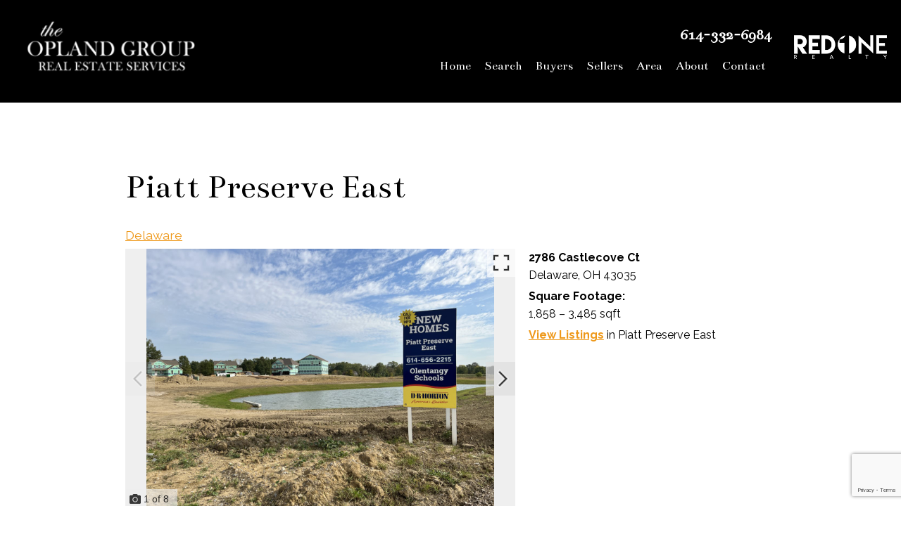

--- FILE ---
content_type: text/html; charset=UTF-8
request_url: https://www.jasonopland.com/neighborhood/piatt-preserve-east-delaware-ohio
body_size: 15608
content:
<!DOCTYPE html>
<html lang="en">
<head>
            <link rel="preconnect" href="https://fonts.gstatic.com/" crossorigin>
        <link href="https://fonts.googleapis.com/css?family=Bentham|Raleway:300,300i,400,400i,500,500i,600,600i,700,700i&display=swap" rel="stylesheet">
<link rel="stylesheet" href="https://www.jasonopland.com/site.css" TYPE="text/css">
<link rel="stylesheet" href="https://www.jasonopland.com/site.css?extra_css=neighborhood_pl_classic" TYPE="text/css">

    <title>Piatt Preserve East Delaware Lewis Center OH Neighborhoods Homes for Sale</title>
    <meta name="viewport" content="width=device-width, initial-scale=1">
    <meta http-equiv="Content-Type" content="text/html;charset=utf-8">
<meta name="format-detection" content="telephone=no">
<meta http-equiv="x-ua-compatible" content="ie=edge">
	<meta name="description" content="Piatt Preserve East Delaware / Lewis Center OH Neighborhoods Homes for Sale">
            <link rel="canonical" href="https://www.jasonopland.com/neighborhood/piatt-preserve-east-delaware-ohio">
    
      <!-- Global site tag (gtag.js) - Google Analytics -->
  <script async src="https://www.googletagmanager.com/gtag/js?id=UA-90938200-1"></script>


<script>
  window.dataLayer = window.dataLayer || [];
  function gtag(){
    dataLayer.push(arguments);
  }
  gtag('js', new Date());

    gtag('config', 'UA-90938200-1',
    {
      'cookie_flags': 'secure;samesite=none',
    }
  );
  
  
  function gtag_report_conversion(form_id, form_name) {
    gtag('event', 'conversion', {
      'event': 'conversion',
      'form_id': form_id,
      'form_name': form_name
    });
    return false;
  }

  </script>



    <meta property="og:image" content="https://reappdata.global.ssl.fastly.net/site_data/jasonopland/neighborhood_pics/pic_229793.jpg">
    <meta property="og:image" content="https://reappdata.global.ssl.fastly.net/site_data/jasonopland/neighborhood_pics/pic_229719.jpg">
    <meta property="og:image" content="https://reappdata.global.ssl.fastly.net/site_data/jasonopland/neighborhood_pics/pic_229794.JPG">
    <meta property="og:image" content="https://reappdata.global.ssl.fastly.net/site_data/jasonopland/neighborhood_pics/pic_229795.JPG">
    <meta property="og:image" content="https://reappdata.global.ssl.fastly.net/site_data/jasonopland/neighborhood_pics/pic_229797.jpg">
    <meta property="og:image" content="https://reappdata.global.ssl.fastly.net/site_data/jasonopland/neighborhood_pics/pic_229796.jpg">
    <meta property="og:image" content="https://reappdata.global.ssl.fastly.net/site_data/jasonopland/neighborhood_pics/pic_229798.jpg">
    <meta property="og:image" content="https://reappdata.global.ssl.fastly.net/site_data/jasonopland/neighborhood_pics/pic_229799.jpg">
    <meta property="og:url" content="https://www.jasonopland.com/neighborhood/piatt-preserve-east-delaware-ohio">
    <meta property="og:description" content="Piatt Preserve East Delaware / Lewis Center OH Neighborhoods Homes for Sale">


<!-- Google Tag Manager -->
<script>(function(w,d,s,l,i){w[l]=w[l]||[];w[l].push({'gtm.start':
new Date().getTime(),event:'gtm.js'});var f=d.getElementsByTagName(s)[0],
j=d.createElement(s),dl=l!='dataLayer'?'&l='+l:'';j.async=true;j.src=
'https://www.googletagmanager.com/gtm.js?id='+i+dl;f.parentNode.insertBefore(j,f);
})(window,document,'script','dataLayer','GTM-MR7SJQT');</script>
<!-- End Google Tag Manager --><!-- Global site tag (gtag.js) - Google Analytics -->
<script async src="https://www.googletagmanager.com/gtag/js?id=UA-144333340-1"></script>
<script>
  window.dataLayer = window.dataLayer || [];
  function gtag(){dataLayer.push(arguments);}
  gtag('js', new Date());

  gtag('config', 'UA-144333340-1');
</script>

<!-- Global site tag (gtag.js) - Google Ads: 1025824104 --> <script async src="https://www.googletagmanager.com/gtag/js?id=AW-1025824104"></script> <script> window.dataLayer = window.dataLayer || []; function gtag(){dataLayer.push(arguments);} gtag('js', new Date()); gtag('config', 'AW-1025824104'); </script>
</head>
<body id="neighborhood" class="wide  ">
    <div id="divback" class="section-">
        <div id="Hmenu-mobile">
            <ul class="hmenu-defaults " id="tophorizontal-navigation-mobile">
                                                <li class="menu-1  menu_first">
                            <a href="https://www.jasonopland.com"
                                      >
                    Home
                </a>
                                </li>
                                                <li class="menu-2 ">
                            <a href="https://www.jasonopland.com/idx-search.php"
                                      >
                    Search
                </a>
                                </li>
                                                                                                                                                    <li class="menu-3 ">
                            <a href="https://www.jasonopland.com/buyers.php"
                   class="menu-has-children"                   >
                    Buyers
                </a>
                                                            <ul>                    <li>
                        <a href="https://www.jasonopland.com/buying-a-home" >
                            Complete Buyer Resource
                        </a>
                    </li>
                                                                            <li>
                        <a href="https://www.jasonopland.com/steps-to-buying-a-home" >
                            Steps to Buying a Home
                        </a>
                    </li>
                                                                            <li>
                        <a href="https://www.jasonopland.com/build-a-new-home" >
                            Build a New Home
                        </a>
                    </li>
                                                                            <li>
                        <a href="https://www.jasonopland.com/relocation.php" >
                            Relocate to Columbus
                        </a>
                    </li>
                                                                            <li>
                        <a href="https://www.jasonopland.com/mortgage.php" >
                            Mortgage Calculator
                        </a>
                    </li>
                    </ul>                                    </li>
                                                                                                                                                                        <li class="menu-4 ">
                            <a href="https://www.jasonopland.com/sellers.php"
                   class="menu-has-children"                   >
                    Sellers
                </a>
                                                            <ul>                    <li>
                        <a href="https://www.jasonopland.com/selling-a-home" >
                            Complete Seller Resource
                        </a>
                    </li>
                                                                            <li>
                        <a href="https://www.jasonopland.com/form-list-your-home.php" >
                            List Your Property with Jason Opland
                        </a>
                    </li>
                                                                            <li>
                        <a href="https://www.jasonopland.com/form-cma.php" >
                            Learn the Value of Your Property
                        </a>
                    </li>
                                                                            <li>
                        <a href="https://www.jasonopland.com/form-neighborhood-sold-report.php" >
                            Neighborhood Sold Report
                        </a>
                    </li>
                                                                            <li>
                        <a href="https://www.jasonopland.com/home-trade-in-program" >
                            Trade-In Your Home
                        </a>
                    </li>
                                                                            <li>
                        <a href="https://www.jasonopland.com/avoid-foreclosure" >
                            Avoid Foreclosure
                        </a>
                    </li>
                    </ul>                                    </li>
                                                <li class="menu-5 ">
                            <a href="https://www.jasonopland.com/area"
                                      >
                    Area
                </a>
                                </li>
                                                                                                            <li class="menu-6 ">
                            <a href="https://www.jasonopland.com/staff.php"
                   class="menu-has-children"                   >
                    About
                </a>
                                                            <ul>                    <li>
                        <a href="https://www.jasonopland.com/staff.php" >
                            About Jason Opland
                        </a>
                    </li>
                                                                            <li>
                        <a href="https://www.jasonopland.com/testimonial.php" >
                            Reviews
                        </a>
                    </li>
                                                                            <li>
                        <a href="https://www.jasonopland.com/about" >
                            About The Opland Group
                        </a>
                    </li>
                    </ul>                                    </li>
                                                <li class="menu-7  menu_last">
                            <a href="https://www.jasonopland.com/contact.php"
                                      >
                    Contact
                </a>
                                </li>
    </ul>
        </div>
        <div class="top">
            <div class="header">
                <div class="content-holder">
                                    <div class="hp h1">
                    <a href="https://www.jasonopland.com" class="logo">
                      <img loading="lazy" src="https://reappdata.global.ssl.fastly.net/site_data/jasonopland/design_assets/0767logo2.png" alt="The Opland Group Real Estate Services">
                    </a>
                  </div>
                                    <div class="hp h2">
                    <a href="tel:614-332-6984" class="phone"><p>614-332-6984</p></a>
                    <div id="Hmenu">
                      <ul class="hmenu-defaults main-menu" id="tophorizontal-navigation">
                                                <li class="menu-1  menu_first">
                            <a href="https://www.jasonopland.com"
                                      >
                    Home
                </a>
                                </li>
                                                <li class="menu-2 ">
                            <a href="https://www.jasonopland.com/idx-search.php"
                                      >
                    Search
                </a>
                                </li>
                                                                                                                                                    <li class="menu-3 ">
                            <a href="https://www.jasonopland.com/buyers.php"
                   class="menu-has-children"                   >
                    Buyers
                </a>
                                                            <ul>                    <li>
                        <a href="https://www.jasonopland.com/buying-a-home" >
                            Complete Buyer Resource
                        </a>
                    </li>
                                                                            <li>
                        <a href="https://www.jasonopland.com/steps-to-buying-a-home" >
                            Steps to Buying a Home
                        </a>
                    </li>
                                                                            <li>
                        <a href="https://www.jasonopland.com/build-a-new-home" >
                            Build a New Home
                        </a>
                    </li>
                                                                            <li>
                        <a href="https://www.jasonopland.com/relocation.php" >
                            Relocate to Columbus
                        </a>
                    </li>
                                                                            <li>
                        <a href="https://www.jasonopland.com/mortgage.php" >
                            Mortgage Calculator
                        </a>
                    </li>
                    </ul>                                    </li>
                                                                                                                                                                        <li class="menu-4 ">
                            <a href="https://www.jasonopland.com/sellers.php"
                   class="menu-has-children"                   >
                    Sellers
                </a>
                                                            <ul>                    <li>
                        <a href="https://www.jasonopland.com/selling-a-home" >
                            Complete Seller Resource
                        </a>
                    </li>
                                                                            <li>
                        <a href="https://www.jasonopland.com/form-list-your-home.php" >
                            List Your Property with Jason Opland
                        </a>
                    </li>
                                                                            <li>
                        <a href="https://www.jasonopland.com/form-cma.php" >
                            Learn the Value of Your Property
                        </a>
                    </li>
                                                                            <li>
                        <a href="https://www.jasonopland.com/form-neighborhood-sold-report.php" >
                            Neighborhood Sold Report
                        </a>
                    </li>
                                                                            <li>
                        <a href="https://www.jasonopland.com/home-trade-in-program" >
                            Trade-In Your Home
                        </a>
                    </li>
                                                                            <li>
                        <a href="https://www.jasonopland.com/avoid-foreclosure" >
                            Avoid Foreclosure
                        </a>
                    </li>
                    </ul>                                    </li>
                                                <li class="menu-5 ">
                            <a href="https://www.jasonopland.com/area"
                                      >
                    Area
                </a>
                                </li>
                                                                                                            <li class="menu-6 ">
                            <a href="https://www.jasonopland.com/staff.php"
                   class="menu-has-children"                   >
                    About
                </a>
                                                            <ul>                    <li>
                        <a href="https://www.jasonopland.com/staff.php" >
                            About Jason Opland
                        </a>
                    </li>
                                                                            <li>
                        <a href="https://www.jasonopland.com/testimonial.php" >
                            Reviews
                        </a>
                    </li>
                                                                            <li>
                        <a href="https://www.jasonopland.com/about" >
                            About The Opland Group
                        </a>
                    </li>
                    </ul>                                    </li>
                                                <li class="menu-7  menu_last">
                            <a href="https://www.jasonopland.com/contact.php"
                                      >
                    Contact
                </a>
                                </li>
    </ul>
                    </div>
                  </div>
                                    <div class="hp h3">
                    <div class="broker-logo">
                      <img loading="lazy" src="https://reappdata.global.ssl.fastly.net/site_data/jasonopland/design_assets/03eeb7227.-all-black-logo.png" alt="Red1Realty">
                    </div>
                  </div>
                                    <div class="hp h4">
                    <a href="tel:614-332-6984" class="phone"><span>  </span></a>
                    <a href="#" class="btn-menu-drop btn-expand">
                        <div class="menu-icon icon-expand"><span></span><span></span><span></span><span></span></div>
                    </a>
                  </div>
                </div>
            </div>
                    </div> <!--end top-->

        
        <div id="root">
            <div class="inner-content">
                                <div id="primary-column" class="primary-column" data-role="page">
                    <div class="content-pad" data-role="content">
                                                                                        <div id="content_body" class="content_body">
                            
                                                    </div>
                        <div id="system_body">
                            <div id="d5_module" class=" d5m_width_920"><div class="dak-pad-6 dak-contain-lg dacn_top_wrap">
    <h1 id="dacn_header" class="d5m-module-header">Piatt Preserve East</h1>
            <div class="dacn_area">
            <a href="https://www.jasonopland.com/area/delaware-ohio">Delaware</a>
        </div>
        <div id="dacn_top">
                                    <div id="pv_photos" class="pv_photos--with-thumbs">
        <div class="dak_photos--main-wrap">
            <div class="dak_photos--main dak_photos--viewer swiper swiper-container">
              <div class="swiper-wrapper">
                                      <div class="dak_photos--slide swiper-slide">
                      <div class="dak_photos--slide-contents">
                        <div class="dak_photos--large-image" data-alt="">
                          <img src="https://reappdata.global.ssl.fastly.net/site_data/jasonopland/neighborhood_pics/pic_229793.jpg"
                               alt=""
                               width="auto"
                               class="swiper-lazy dak_nolazy"
                          >
                                                      <div class="swiper-lazy-preloader"></div>
                        </div>
                      </div>
                    </div>
                                      <div class="dak_photos--slide swiper-slide">
                      <div class="dak_photos--slide-contents">
                        <div class="dak_photos--large-image" data-alt="">
                          <img src="https://reappdata.global.ssl.fastly.net/site_data/jasonopland/neighborhood_pics/pic_229719.jpg"
                               alt=""
                               width="auto"
                               class="swiper-lazy dak_nolazy"
                          >
                                                      <div class="swiper-lazy-preloader"></div>
                        </div>
                      </div>
                    </div>
                                      <div class="dak_photos--slide swiper-slide">
                      <div class="dak_photos--slide-contents">
                        <div class="dak_photos--large-image" data-alt="">
                          <img src="https://reappdata.global.ssl.fastly.net/site_data/jasonopland/neighborhood_pics/pic_229794.JPG"
                               alt=""
                               width="auto"
                               class="swiper-lazy dak_nolazy"
                          >
                                                      <div class="swiper-lazy-preloader"></div>
                        </div>
                      </div>
                    </div>
                                      <div class="dak_photos--slide swiper-slide">
                      <div class="dak_photos--slide-contents">
                        <div class="dak_photos--large-image" data-alt="">
                          <img src="https://reappdata.global.ssl.fastly.net/site_data/jasonopland/neighborhood_pics/pic_229795.JPG"
                               alt=""
                               width="auto"
                               class="swiper-lazy dak_nolazy"
                          >
                                                      <div class="swiper-lazy-preloader"></div>
                        </div>
                      </div>
                    </div>
                                      <div class="dak_photos--slide swiper-slide">
                      <div class="dak_photos--slide-contents">
                        <div class="dak_photos--large-image" data-alt="">
                          <img src="https://reappdata.global.ssl.fastly.net/site_data/jasonopland/neighborhood_pics/pic_229797.jpg"
                               alt=""
                               width="auto"
                               class="swiper-lazy dak_nolazy"
                          >
                                                      <div class="swiper-lazy-preloader"></div>
                        </div>
                      </div>
                    </div>
                                      <div class="dak_photos--slide swiper-slide">
                      <div class="dak_photos--slide-contents">
                        <div class="dak_photos--large-image" data-alt="">
                          <img src="https://reappdata.global.ssl.fastly.net/site_data/jasonopland/neighborhood_pics/pic_229796.jpg"
                               alt=""
                               width="auto"
                               class="swiper-lazy dak_nolazy"
                          >
                                                      <div class="swiper-lazy-preloader"></div>
                        </div>
                      </div>
                    </div>
                                      <div class="dak_photos--slide swiper-slide">
                      <div class="dak_photos--slide-contents">
                        <div class="dak_photos--large-image" data-alt="">
                          <img src="https://reappdata.global.ssl.fastly.net/site_data/jasonopland/neighborhood_pics/pic_229798.jpg"
                               alt=""
                               width="auto"
                               class="swiper-lazy dak_nolazy"
                          >
                                                      <div class="swiper-lazy-preloader"></div>
                        </div>
                      </div>
                    </div>
                                      <div class="dak_photos--slide swiper-slide">
                      <div class="dak_photos--slide-contents">
                        <div class="dak_photos--large-image" data-alt="">
                          <img src="https://reappdata.global.ssl.fastly.net/site_data/jasonopland/neighborhood_pics/pic_229799.jpg"
                               alt=""
                               width="auto"
                               class="swiper-lazy dak_nolazy"
                          >
                                                      <div class="swiper-lazy-preloader"></div>
                        </div>
                      </div>
                    </div>
                                </div>
                <button class="dak_photos--enlarge" aria-label="Enlarge photos.">
                    <svg class="dak_photos--fullscreen-enter" xmlns="http://www.w3.org/2000/svg" width="32" height="32" viewBox="0 0 24 24"><path d="M7 14H5v5h5v-2H7v-3zm-2-4h2V7h3V5H5v5zm12 7h-3v2h5v-5h-2v3zM14 5v2h3v3h2V5h-5z"/></svg>
                  <img class="dak_photos--fullscreen-exit" loading="lazy" src="https://www.jasonopland.com/icons/material/close/000" alt="" width="35" height="35" />
                </button>
                                <button class="dak_photos--prev">
                    <svg xmlns="http://www.w3.org/2000/svg" width="48" height="48" viewBox="0 0 24 24"><path d="M15.41 7.41L14 6l-6 6 6 6 1.41-1.41L10.83 12z"/></svg>
                </button>
                <button class="dak_photos--next">
                    <svg xmlns="http://www.w3.org/2000/svg" width="48" height="48" viewBox="0 0 24 24"><path d="M10 6L8.59 7.41 13.17 12l-4.58 4.59L10 18l6-6z"/></svg>
                </button>
                            </div>
            <div class="dak_photos--info-bar">
                <div class="dak_photos--total-bar">
                    <div class="dak_photos--total"></div>
                </div>
                <p class="dak_photos--description"></p>
            </div>
        </div>
        <div class="swiper swiper-container dak_photos--thumbs" >
            <div class="swiper-wrapper">
                                    <div class="dak_photos--thumb swiper-slide swiper-lazy" data-background="https://reappdata.global.ssl.fastly.net/site_data/jasonopland/neighborhood_pics/pic_229793.650.jpg"></div>
                                    <div class="dak_photos--thumb swiper-slide swiper-lazy" data-background="https://reappdata.global.ssl.fastly.net/site_data/jasonopland/neighborhood_pics/pic_229719.650.jpg"></div>
                                    <div class="dak_photos--thumb swiper-slide swiper-lazy" data-background="https://reappdata.global.ssl.fastly.net/site_data/jasonopland/neighborhood_pics/pic_229794.650.JPG"></div>
                                    <div class="dak_photos--thumb swiper-slide swiper-lazy" data-background="https://reappdata.global.ssl.fastly.net/site_data/jasonopland/neighborhood_pics/pic_229795.650.JPG"></div>
                                    <div class="dak_photos--thumb swiper-slide swiper-lazy" data-background="https://reappdata.global.ssl.fastly.net/site_data/jasonopland/neighborhood_pics/pic_229797.650.jpg"></div>
                                    <div class="dak_photos--thumb swiper-slide swiper-lazy" data-background="https://reappdata.global.ssl.fastly.net/site_data/jasonopland/neighborhood_pics/pic_229796.650.jpg"></div>
                                    <div class="dak_photos--thumb swiper-slide swiper-lazy" data-background="https://reappdata.global.ssl.fastly.net/site_data/jasonopland/neighborhood_pics/pic_229798.650.jpg"></div>
                                    <div class="dak_photos--thumb swiper-slide swiper-lazy" data-background="https://reappdata.global.ssl.fastly.net/site_data/jasonopland/neighborhood_pics/pic_229799.650.jpg"></div>
                            </div>
        </div>
    </div>
                            <div id="dacn_info">
            <div id="dacn_overview">
                                    <div class="dacn_address">
                        <span class="dacn_street"><strong>2786 Castlecove Ct</strong></span><br />                        <span class="dacn_city">Delaware, </span>                        <span class="dacn_state">OH</span>                        <span class="dacn_zip">43035</span>                    </div>
                                                                    <div class="dacn_sqft">
                        <span class="dacn_label"><strong>Square Footage:</strong></span>
                                                    1,858 &ndash;
                            3,485 sqft
                                            </div>
                                                    <div class="dacn_view_listings">
                                                    <a href="https://search.jasonopland.com/search/results/piatt-preserve-east"><strong>View Listings</strong></a> in Piatt Preserve East
                                            </div>
                                <div id="dacn_custom_fields">
                                                                                                                                                                                                                                                                                                                                                                                                                                                                                                                                                                                                                                                                                                                                                                                                                                                                                                                                                                                                                                                                                                                                                                                                                                                                                                                                                                                                                                                                                                                                                                                                                                                                                                                                                                                                                                                                                                                                                                                                                                                                                                                                                                                                                                                                                                                            </div>
            </div>
        </div>
    </div>
    <div id="dacn_top_panel">
        
    </div>
</div>
<div class="dacn_content_wrap">
    <div id="dacn_content">
        <p>Located in Delaware, this gorgeous new community is minutes from Polaris and all that this area has to offer. Piatt Preserve East at Lewis Center is a suburban community with a charming rural feel, offering serenity and privacy from the city, but conveniently located to many amenities in the area.</p>
<p>This brand-new community offers the privacy of large lots, while still having friendly neighbors who create a warm atmosphere. It’s no wonder Piatt Preserve is one of the most sought-after new construction communities in Lewis Center!</p>
<p>Part of the top-rated Olentangy Local School District, the homes in Paitt Preserve East are within walking distance of Arrowhead Elementary School, Olentangy Berkshire Middle School, and Olentangy Berlin High School.</p>
<p>Piatt Preserve has a charming rural feel that provides serenity and privacy – just minutes away from everything northern Columbus has to offer! Located off Cheshire Rd, and just 10 minutes from Polaris, including shopping, grocery stores, restaurants, and anything else you need. Being just 7 miles north of the 270 outer belt means a simplified commute to anywhere in Columbus.</p>
<p></p>
<h2 style="text-align: center;">Piatt Preserve East Homes for Sale<a href="https://www.jasonopland.com/property-request-showing.php"></a></h2>
<ul class="dak-buttons dak-buttons-3">
<li><a href="https://search.jasonopland.com/search/results/piatt-preserve-east">View All Homes For Sale</a></li>
<li><a href="https://www.jasonopland.com/property-request-showing.php">Contact Us For a Showing</a></li>
<li><a href="https://www.jasonopland.com/form-list-your-home.php">List Your Home</a></li>
</ul>
<p><em>There’s an easier way to keep up with new listings in Piatt Preserve East. Save your searches, save favorite properties, and sign up for new listing alerts by <a href="https://search.jasonopland.com/organizer">creating your personal Property Organizer account</a> today.</em><em></em><em></em></p>
<div style="background-color: #d3d3d3; padding: 15px;">
<h3 style="text-align: center;">Selling Your Piatt Preserve East Home?</h3>
<p style="text-align: center;">Selling a home in Piatt Preserve East? We can help! Learn more about listing your home with The Opland Group, including what your Piatt Preserve home is worth, the tools and resources we offer our sellers, our marketing strategies, and our featured listings.</p>
</div>
<p style="text-align: center;"></p>
<ul class="dak-buttons dak-buttons-3">
<li><a href="https://www.jasonopland.com/form-cma.php">Discover Your Homes Value</a></li>
<li><a href="https://www.jasonopland.com/selling-a-home">Seller Resources</a></li>
<li><a href="https://www.jasonopland.com/contact.php">Contact Us</a></li>
</ul>
<p></p>
<hr />
<p></p>
<h2 style="text-align: center;">Discover Piatt Preserve East</h2>
<p></p>
<hr style="width: 60%;" />
<div class="dak-columns dak-column-2">
<div class="dak-column">
<h3 style="text-align: center;"><img loading="lazy" src="https://reappdata.global.ssl.fastly.net/site_data/jasonopland/editor_assets/home-2.png" alt="homes" caption="false" width="97" height="80" /><br />The Homes</h3>
<p>Piatt Preserve East is a small neighborhood presently consisting of approximately 22 single family homes built by DR Horton. Construction in the community started in 2021. There are still remaining lots available for sale within the community offering the opportunity to truly make your home your own. You’ll love getting to spend time in the builder's Design Center personalizing your home to fit your style. Common amenities featured in homes in the community include:</p>
<ul>
<li>energy efficient building materials</li>
<li>hardwood floors</li>
<li>gourmet kitchens with islands</li>
<li>granite countertops</li>
<li>full basements</li>
<li>spacious yards</li>
</ul>
</div>
<div class="dak-column">
<h3 style="text-align: center;"><img loading="lazy" src="https://reappdata.global.ssl.fastly.net/site_data/jasonopland/editor_assets/Marker-2.png" alt="location of this community" caption="false" width="58" height="80" /><br />The Community</h3>
<p>Piatt Preserve East is a suburban community in Delaware, Ohio with a charming rural feel, offering serenity and privacy from the city, but conveniently located to many area amenities. It is a neighborhoods where neighbors not only know each other but invest in each other's lives. Beautiful tree-lined streets and sidewalks and a neighborhood park contribute to this neighborhood's charm!</p>
</div>
</div>
<p></p>
<hr />
<p></p>
<h2 style="text-align: center;">Piatt Preserve East Attractions</h2>
<p></p>
<p><iframe class="lazyload" width="100%" height="450" style="border: 0;" src="" loading="lazy" data-src=" https://www.google.com/maps/d/u/0/embed?mid=1CPEEx3CllqUbCQmMLLreLVj-g0htZTFr " frameborder="0" allowfullscreen="allowfullscreen"></iframe></p>
<p></p>
<hr />
<p></p>
<h2 style="text-align: center;"><strong>What's Nearby?</strong></h2>
<p></p>
<!--START FIRST ROW-->
<div class="dak-columns dak-column-2"><!--START TOP BOX LEFT-->
<div class="dak-column">
<div class="dak-columns dak-column-2 dak-column-quarter-left">
<div class="dak-column">
<p></p>
<p><img style="margin-left: auto; margin-right: auto; display: block;" loading="lazy" src="https://reappdata.global.ssl.fastly.net/site_data/jasonopland/editor_assets/Attractions.png" alt="local attractions" caption="false" width="85" height="85" /></p>
</div>
<div class="dak-column">
<p></p>
<h3>Nearby Attractions</h3>
A short drive from Piatt Preserve East is Lewis Center's Kroger Market Place center, a cohesive collection of shops, restaurants, professional services, and community centers. Take advantage of programs sponsored by the <a href="https://www.mountcarmelfitness.com/">Mount Carmel Fitness Center</a>, browse the shelves of <a href="https://www.delawarelibrary.org/locations/orange">Lewis Center's public library</a>, get a hair cut or enjoy a spa day at <a href="https://pleijsalon.com/">PLEIJ Salon+Spa</a>, hit the <a href="https://topgolf.com/us/columbus/">driving range at Top Golf</a> or explore the trails along Alum Creek.
<p></p>
</div>
</div>
</div>
<!--START TOP BOX RIGHT-->
<div class="dak-column">
<div class="dak-columns dak-column-2 dak-column-quarter-left">
<div class="dak-column">
<p></p>
<p><img style="margin-left: auto; margin-right: auto; display: block;" loading="lazy" src="https://reappdata.global.ssl.fastly.net/site_data/jasonopland/editor_assets/Shopping.png" alt="local amenities" caption="false" width="73" height="80" /></p>
</div>
<div class="dak-column">
<p></p>
<h3>Shopping &amp; Dining</h3>
<p>Need to run errands? Piatt Preserve East is right down the street from the largest Kroger Market Place grocery store in the country. Also, nearby, Polaris and all that this area has to offer including <a href="http://www.polarisfashionplace.com/">Polaris Mall</a>, a cohesive collection of shops, restaurants, professional services, and community centers.</p>
<ul>
<li><a href="http://parks.ohiodnr.gov/alumcreek" target="_blank" rel="noopener">Alum Creek State Park</a></li>
<li><a href="http://www.thechiller.com/" target="_blank" rel="noopener">Chiller Ice Rink</a></li>
<li><a href="http://www.zoombezibay.com/" target="_blank" rel="noopener">Columbus Zoo &amp; Zoombezi Bay Waterpark</a></li>
<li><a href="http://delaware.phantomgolf.com/" target="_blank" rel="noopener">Delaware Golf Club</a></li>
<li>Near Shopping, Dining, and Entertainment</li>
<li><a href="http://www.orangetwp.org%20/" target="_blank" rel="noopener">North Orange Aquatic Park </a></li>
</ul>
</div>
</div>
</div>
</div>
<!--START SECOND ROW-->
<div class="dak-columns dak-column-2"><!--START SECOND BOX LEFT-->
<div class="dak-column">
<div class="dak-columns dak-column-2 dak-column-quarter-left">
<div class="dak-column">
<p></p>
<p><img style="margin-left: auto; margin-right: auto; display: block;" loading="lazy" src="https://reappdata.global.ssl.fastly.net/site_data/jasonopland/editor_assets/Commute-2.png" alt="getting around" caption="false" width="80" height="64" /></p>
</div>
<div class="dak-column">
<p></p>
<h3>Travel &amp; Commute</h3>
<p>Piatt Preserve East residents have quick access to US Route 23, which connects with I-270 as well as State Route 315 and Interstate 71 all leading to Downtown Columbus and other Central Ohio destinations.</p>
</div>
</div>
</div>
<!--START SECOND BOX RIGHT-->
<div class="dak-column">
<div class="dak-columns dak-column-2 dak-column-quarter-left">
<div class="dak-column">
<p></p>
<p><img style="margin-left: auto; margin-right: auto; display: block;" loading="lazy" src="https://reappdata.global.ssl.fastly.net/site_data/jasonopland/editor_assets/Local-Schools.png" alt="schools" caption="false" width="88" height="64" /></p>
</div>
<div class="dak-column">
<p></p>
<h3>The Schools</h3>
<p>Delaware / Lewis Center is known for its world-class schools and the exceptional education they provide, and Piatt Preserve East is only minutes away from it all! The community feeds into Arrowhead Elementary, Olentangy Berkshire Middle, and Olentangy Berlin High Schools. Learn more about Piatt Preserve East and Olentangy public schools, private schools, and pre-school options here.</p>
</div>
</div>
</div>
</div>
<!--END OF BOXES-->
<p></p>
<p></p>
<hr />
<p></p>
<h2 style="text-align: center;">Let's Simplify Your Move</h2>
<p>Whether you're relocating to Columbus, moving up to a larger home, or downsizing, our real estate professionals are here to guide you through the entire process. We are intimately familiar with communities like Piatt Preserve East, and we would be happy to share our knowledge and resources with you. Call us at 614.332.6984 and let's talk about your real estate goals.</p>
<div class="button-box">
<h3 style="text-align: center;">Searching for a Home in Piatt Preserve East?</h3>
<ul class="dak-buttons dak-buttons-2">
<li><a href="https://www.jasonopland.com/property-request-showing.php">Contact Us to Schedule a Showing</a></li>
<li><a href="https://search.jasonopland.com/organizer">Sign Up for New Listing Alerts</a></li>
</ul>
</div>
<section class="dak-py-3 dak-px-1 ma__map">
<div class="dak-contain">
<div id="dacn_location" class="d5m_location">
<div id="d5m_map"></div>
<div class="d5m_directions"><a target="_blank" href="https://www.google.com/maps/dir//40.2438537,-83.0051441/@40.2443091,-83.00608,669m/data=!3m1!1e3" rel="noopener">Directions to Piatt Preserve East</a></div>
</div>
</div>
</section>
<section class="dak-py-3 dak-px-1 dak-box-shadow-subtle c-shadow ma__resources">
<div class="dak-contain">
<ul class="dak-buttons dak-buttons-clear dak-buttons-width-md dak-button-uppercase dak-buttons-left">
<li><a href="https://www.jasonopland.com/area/lewis-center-ohio"> <img loading="lazy" src="https://reappdata.global.ssl.fastly.net/site_data/jasonopland/editor_assets/Explore.png" alt="" width="36" height="36" /> <span>Explore More Neighborhoods</span></a></li>
<li><img loading="lazy" src="https://reappdata.global.ssl.fastly.net/site_data/jasonopland/editor_assets/Communities.png" alt="" width="36" height="32" /> <a href="https://www.jasonopland.com/area/lewis-center-ohio"><span>More About Lewis Center Communities</span></a></li>
</ul>
</div>
</section>
            </div>
    </div></div>
                        </div>
                        <div id="options_body">
                            <div class="dak-contain-md dak-px-1">
    
    
            <div id="facebook_like">
            <iframe class="lazyload" src="" loading="lazy" data-src="https://www.facebook.com/plugins/like.php?href=https%3A%2F%2Fwww.jasonopland.com/neighborhood/piatt-preserve-east-delaware-ohio&amp;layout=standard&amp;show_faces=false&amp;action=like&amp;size=small"
                    scrolling="no" frameborder="0" allowTransparency="true" allow="encrypted-media"
                    style="border:none; overflow:hidden; max-width:450px; height:28px; width: 100%;"
                    title="Like this page via Facebook"></iframe>
        </div>
    </div>

                        </div>
                                    </div>                </div>                                                <div class="clear"></div>
            </div>        </div>                <div class="clear"></div>
        <div id="footer">
            <div class="dak-container">
              <div class="dak-grid-12 dak-grid-md-6 dak-grid-lg-7 f-left">
                                <a href="https://www.jasonopland.com" class="logo">
                  <img loading="lazy" src="https://reappdata.global.ssl.fastly.net/site_data/jasonopland/design_assets/0767logo2.png" alt="The Opland Group Real Estate Services">
                </a>
                                <div class="follow">
                  <p>Follow Us</p>
                      <div class="social_widget">
        <ul class="agent_social agent_social--margin-12">
                            <li class="social-Facebook staff_widget--social-Facebook">
                    <a 
                        target="_blank" 
                        rel="noopener nofollow" 
                        href="https://www.facebook.com/ColumbusHomeSearch"
                        aria-label="Connect on Facebook"
                    >
                        <svg focusable="false" aria-hidden="true" xmlns="http://www.w3.org/2000/svg" viewBox="0 0 160 160" width="24" height="24">
    <path id="Exclusion_1" data-name="Exclusion 1" d="M82.805,160H82.8l-53.711-.006A29.12,29.12,0,0,1,0,130.907V29.092A29.123,29.123,0,0,1,29.088,0H130.907A29.126,29.126,0,0,1,160,29.092V130.907a29.123,29.123,0,0,1-29.093,29.087H102.784V98.423h24.853V78.45H102.784V60.36a13.049,13.049,0,0,1,13.035-13.034h11.819V27.348H111.547a28.773,28.773,0,0,0-28.741,28.74V78.45H57.952V98.423H82.805V160Z" fill="#ffffff"/>
</svg>
                    </a>
                </li>
                            <li class="social-Instagram staff_widget--social-Instagram">
                    <a 
                        target="_blank" 
                        rel="noopener nofollow" 
                        href="https://www.instagram.com/realtorcolumbus/"
                        aria-label="Connect on Instagram"
                    >
                        <?xml version="1.0" encoding="utf-8"?><svg focusable="false" aria-hidden="true" xmlns="http://www.w3.org/2000/svg" width="24" height="24" viewBox="0 0 160 160">
    <path d="M80 0C58.3 0 55.5.1 47 .5S32.7 2.2 27.6 4.2a39.2 39.2 0 0 0-14.2 9.2 39.2 39.2 0 0 0-9.2 14.2C2.2 32.7.9 38.5.5 47S0 58.3 0 80s.1 24.5.5 33 1.7 14.3 3.7 19.4a39.2 39.2 0 0 0 9.2 14.2 39.2 39.2 0 0 0 14.2 9.2c5.1 2 10.9 3.3 19.4 3.7s11.3.5 33 .5 24.5-.1 33-.5 14.3-1.7 19.4-3.7a40.9 40.9 0 0 0 23.4-23.4c2-5.1 3.3-10.9 3.7-19.4s.5-11.3.5-33-.1-24.5-.5-33-1.7-14.3-3.7-19.4a39.2 39.2 0 0 0-9.2-14.2 39.2 39.2 0 0 0-14.2-9.2c-5.1-2-10.9-3.3-19.4-3.7S101.7 0 80 0zm0 14.4c21.4 0 23.9.1 32.3.5s12 1.7 14.9 2.8a24.8 24.8 0 0 1 9.2 6 24.8 24.8 0 0 1 6 9.2c1.1 2.8 2.4 7.1 2.8 14.9s.5 11 .5 32.3-.1 23.9-.5 32.3-1.7 12-2.8 14.9a26.5 26.5 0 0 1-15.2 15.2c-2.8 1.1-7.1 2.4-14.9 2.8s-11 .5-32.3.5-23.9-.1-32.3-.5-12-1.7-14.9-2.8a24.8 24.8 0 0 1-9.2-6 24.8 24.8 0 0 1-6-9.2c-1.1-2.8-2.4-7.1-2.8-14.9s-.5-11-.5-32.3.1-23.9.5-32.3 1.7-12 2.8-14.9a24.8 24.8 0 0 1 6-9.2 24.8 24.8 0 0 1 9.2-6c2.8-1.1 7.1-2.4 14.9-2.8s11-.5 32.3-.5" fill="#ffffff"/><path d="M80 106.7A26.7 26.7 0 1 1 106.7 80 26.7 26.7 0 0 1 80 106.7zM80 39a41.1 41.1 0 1 0 41.1 41A41.1 41.1 0 0 0 80 38.9zm52.3-1.7a9.6 9.6 0 1 1-9.6-9.6 9.6 9.6 0 0 1 9.6 9.6z" fill="#ffffff"/>
</svg>

                    </a>
                </li>
                            <li class="social-Twitter staff_widget--social-Twitter">
                    <a 
                        target="_blank" 
                        rel="noopener nofollow" 
                        href="https://twitter.com/RealtorColumbus"
                        aria-label="Connect on Twitter"
                    >
                        <svg focusable="false" aria-hidden="true" xmlns="http://www.w3.org/2000/svg" viewBox="0 0 160 160" width="24" height="24">
    <path id="Exclusion_2" data-name="Exclusion 2" d="M129.943,160H30.058A30.092,30.092,0,0,1,0,129.941V30.059A30.092,30.092,0,0,1,30.058,0h99.885A30.092,30.092,0,0,1,160,30.059v99.883A30.092,30.092,0,0,1,129.943,160ZM33.625,37.579c2.976,4.187,30.117,42.373,33.87,47.659-1.2,1.282-7.064,7.41-13.855,14.506C44.658,109.13,34.476,119.769,32,122.421l12.484-.005c5.235-5.489,16.068-16.838,23.834-24.975l4.206-4.407c1.338,1.923,3.824,5.272,6.7,9.149,4.554,6.133,10.221,13.765,14.682,20.227H128c-2.34-3.291-8.987-12.14-16.024-21.507-8.36-11.128-17-22.63-20.566-27.65l17.472-18.308,12.4-12.99,4.173-4.371c-.971-.005-12.364-.005-12.479-.005-1.65,1.733-21.475,22.508-26.337,27.6-1.249-1.769-6.2-8.7-10.983-15.4l-.014-.029,0,0c-4.375-6.125-8.507-11.91-8.686-12.177Zm77.088,75.888H98.991c-.2-.281-3.831-5.283-8.856-12.2l-.072-.1C77.237,83.5,53.382,50.635,50.555,46.656H62.544c1.177,1.655,6.437,8.931,13.1,18.143l.058.081c12.057,16.677,28.569,39.516,35.008,48.578Z" transform="translate(0 0)" fill="#ffffff"/>
</svg>

                    </a>
                </li>
                            <li class="social-YouTube staff_widget--social-YouTube">
                    <a 
                        target="_blank" 
                        rel="noopener nofollow" 
                        href="https://www.youtube.com/jasonopland"
                        aria-label="Connect on YouTube"
                    >
                        <?xml version="1.0" encoding="utf-8"?><svg focusable="false" aria-hidden="true" xmlns="http://www.w3.org/2000/svg" width="24" height="24" viewBox="0 0 159.7 112.3">
    <g data-name="Layer 2"><path d="M158.1 24.2s-1.6-11-6.3-15.8c-6.2-6.4-13-6.4-16.1-6.8C113.4 0 79.9 0 79.9 0h-.1S46.3 0 23.9 1.6c-3.1.4-9.9.4-16 6.8-4.7 4.8-6.3 15.8-6.3 15.8A241.5 241.5 0 0 0 0 50.1v12.1A241.5 241.5 0 0 0 1.6 88s1.6 11 6.3 15.9c6.1 6.3 14.1 6.1 17.7 6.8 12.8 1.2 54.3 1.6 54.3 1.6s33.6 0 55.9-1.7c3.1-.4 9.9-.4 16-6.8 4.7-4.8 6.3-15.8 6.3-15.8a241.8 241.8 0 0 0 1.6-25.8V50.1a241.8 241.8 0 0 0-1.6-25.9zM63.4 76.9V32l43.1 22.5z" fill="#ffffff" data-name="YouTube Icon"/></g>
</svg>

                    </a>
                </li>
                            <li class="social-Pinterest staff_widget--social-Pinterest">
                    <a 
                        target="_blank" 
                        rel="noopener nofollow" 
                        href="https://www.pinterest.com/theoplandgroup/"
                        aria-label="Connect on Pinterest"
                    >
                        <?xml version="1.0" encoding="utf-8"?><svg focusable="false" aria-hidden="true" xmlns="http://www.w3.org/2000/svg" width="24" height="24" viewBox="0 0 158 156.7">
    <path id="Path_858" data-name="Path 858" d="M48.214,91.24c-3.993-.321-10.257-3.569-13.332-6.563-9.4-9.146-9.085-26.094-4.289-37.152A45.253,45.253,0,0,1,35.8,38.672a50.573,50.573,0,0,1,5.352-5.978l4.673-3.91c1.284-.861,1.7-1.3,3.31-2.313,1.171-.74,2.349-1.377,3.617-2.111a56.536,56.536,0,0,1,16.91-5.824A72.25,72.25,0,0,1,90.89,18.2a54.818,54.818,0,0,1,26.623,10.342,40.125,40.125,0,0,1,7.176,7.021c.428.581.842,1.035,1.233,1.62.356.531.762,1.1,1.141,1.716,8.262,13.375,6.928,32.715,1.013,45.965-2.468,5.53-3.529,6.614-6.332,10.585-.417.592-.871,1.037-1.281,1.578a47.313,47.313,0,0,1-4.243,4.231,11.085,11.085,0,0,1-1.59,1.27c-.306.2-.492.393-.782.6a37.063,37.063,0,0,1-28.123,6.515c-6.895-1.259-13.051-7.26-15.067-7.663a135.061,135.061,0,0,1-6.9,24.86,53.583,53.583,0,0,1-4.871,9.083c-.276.4-.56.751-.841,1.165-.246.362-.583.778-.825,1.083l-2.886,3.149c-.952.892-3.211,3.121-4.416,3.662-.751-1.354-1.025-10.827-1-12.961.207-18.342,6.459-34.658,10.8-52.082.886-3.558.517-1.665-.9-5.295-2.9-7.444-1.015-18.3,3.435-23.446a11.615,11.615,0,0,1,2.538-2.753,13.123,13.123,0,0,1,4.6-2.4c4.7-1.29,10.653.488,12.895,3.979,1.645,2.561,1.724,5.619,1.3,8.641a63.364,63.364,0,0,1-2.954,11.081c-1.838,5.491-6.418,16.62-3.185,22.4,1.6,2.855,4.77,4.5,9.067,5.041a18.8,18.8,0,0,0,14.762-4.345l1.819-1.68c8.572-9.04,12.082-23.6,10.493-36.132a33.328,33.328,0,0,0-3.13-10.8,21.894,21.894,0,0,0-6.373-7.7c-13.441-11-34.2-8.756-47.4,1.5C49.6,43.52,44.6,50.363,42.962,59.413c-.661,3.661-.839,9.122.595,12.394a15.55,15.55,0,0,0,1.268,2.221c.253.392.451.64.69,1.005s.507.627.794,1l3.345,3.754c.4.373.681.324.631,1.1A79.978,79.978,0,0,1,48.214,91.24M0,28.191v101.4a26.086,26.086,0,0,0,.9,6.165,23.961,23.961,0,0,0,.827,2.657,27.326,27.326,0,0,0,2.285,4.794,29.892,29.892,0,0,0,10.707,10.585,29.351,29.351,0,0,0,13.873,3.992H131.413a29.3,29.3,0,0,0,10.257-2.193,31.149,31.149,0,0,0,5.759-3.156,30.041,30.041,0,0,0,8.523-9.163A28.355,28.355,0,0,0,160,129.594V28.191a28.211,28.211,0,0,0-1.722-8.821c-.15-.392-.343-.906-.5-1.293-.194-.475-.369-.755-.565-1.231a7.8,7.8,0,0,0-.564-1.128,30.3,30.3,0,0,0-3.61-5.277l-2.612-2.683c-.366-.363-.584-.513-.959-.843a29.875,29.875,0,0,0-5.34-3.57l-2.381-1.123A29.373,29.373,0,0,0,131.413,0H28.587a29.329,29.329,0,0,0-8.946,1.7c-.4.147-.919.338-1.312.493L14.78,3.952A29.412,29.412,0,0,0,9.626,7.706L7.012,10.387c-.595.658-1.057,1.3-1.589,2.009A29.079,29.079,0,0,0,.9,22.027,26.081,26.081,0,0,0,0,28.191" transform="translate(0 0)" fill="#ffffff" fill-rule="evenodd"/>
</svg>

                    </a>
                </li>
                            <li class="social-LinkedIn staff_widget--social-LinkedIn">
                    <a 
                        target="_blank" 
                        rel="noopener nofollow" 
                        href="https://www.linkedin.com/in/jasonopland/"
                        aria-label="Connect on LinkedIn"
                    >
                        <?xml version="1.0" encoding="utf-8"?><svg focusable="false" aria-hidden="true" xmlns="http://www.w3.org/2000/svg" width="24" height="24" viewBox="0 0 159.6 159.6">
    <path id="Exclusion_3" data-name="Exclusion 3" d="M130.909,160H29.09A29.123,29.123,0,0,1,0,130.909V29.09A29.123,29.123,0,0,1,29.09,0H130.909A29.123,29.123,0,0,1,160,29.09V130.909A29.123,29.123,0,0,1,130.909,160ZM95.618,77.331a12.208,12.208,0,0,1,12.2,12.192v35.055h19.05V89.522c0-6.675,0-16.762-7.621-22.858a24.355,24.355,0,0,0-15.329-5.48A25.016,25.016,0,0,0,96,62.473c-6.787,2.264-12.518,8.042-12.576,8.1V62.094H64.377v62.483h19.05V89.522A12.205,12.205,0,0,1,95.618,77.331ZM33.135,62.094v62.483h19.05V62.094Zm9.909-26.671a9.144,9.144,0,1,0,9.141,9.146A9.157,9.157,0,0,0,43.044,35.423Z" transform="translate(-0.002 0)" fill="#ffffff" stroke="rgba(0,0,0,0)" stroke-width="24"/>
</svg>

                    </a>
                </li>
                    </ul>
    </div>

                </div>
                <div class="footer-contact1">
                  <p>921 Eastwind Dr, Ste 102 <br>
Westerville, OH 43081</p>

<p><a href="mailto:jasonopland@msn.com">jasonopland@msn.com</a></p>

<p><a href="tel:614-332-6984">614-332-6984</a></p>
                </div>
              </div>
              <div class="dak-grid-12 dak-grid-md-6 dak-grid-lg-5 f-right">
                <div class="follow">
                  <p>Follow Us</p>
                      <div class="social_widget">
        <ul class="agent_social agent_social--margin-12">
                            <li class="social-Facebook staff_widget--social-Facebook">
                    <a 
                        target="_blank" 
                        rel="noopener nofollow" 
                        href="https://www.facebook.com/ColumbusHomeSearch"
                        aria-label="Connect on Facebook"
                    >
                        <svg focusable="false" aria-hidden="true" xmlns="http://www.w3.org/2000/svg" viewBox="0 0 160 160" width="24" height="24">
    <path id="Exclusion_1" data-name="Exclusion 1" d="M82.805,160H82.8l-53.711-.006A29.12,29.12,0,0,1,0,130.907V29.092A29.123,29.123,0,0,1,29.088,0H130.907A29.126,29.126,0,0,1,160,29.092V130.907a29.123,29.123,0,0,1-29.093,29.087H102.784V98.423h24.853V78.45H102.784V60.36a13.049,13.049,0,0,1,13.035-13.034h11.819V27.348H111.547a28.773,28.773,0,0,0-28.741,28.74V78.45H57.952V98.423H82.805V160Z" fill="#ffffff"/>
</svg>
                    </a>
                </li>
                            <li class="social-Instagram staff_widget--social-Instagram">
                    <a 
                        target="_blank" 
                        rel="noopener nofollow" 
                        href="https://www.instagram.com/realtorcolumbus/"
                        aria-label="Connect on Instagram"
                    >
                        <?xml version="1.0" encoding="utf-8"?><svg focusable="false" aria-hidden="true" xmlns="http://www.w3.org/2000/svg" width="24" height="24" viewBox="0 0 160 160">
    <path d="M80 0C58.3 0 55.5.1 47 .5S32.7 2.2 27.6 4.2a39.2 39.2 0 0 0-14.2 9.2 39.2 39.2 0 0 0-9.2 14.2C2.2 32.7.9 38.5.5 47S0 58.3 0 80s.1 24.5.5 33 1.7 14.3 3.7 19.4a39.2 39.2 0 0 0 9.2 14.2 39.2 39.2 0 0 0 14.2 9.2c5.1 2 10.9 3.3 19.4 3.7s11.3.5 33 .5 24.5-.1 33-.5 14.3-1.7 19.4-3.7a40.9 40.9 0 0 0 23.4-23.4c2-5.1 3.3-10.9 3.7-19.4s.5-11.3.5-33-.1-24.5-.5-33-1.7-14.3-3.7-19.4a39.2 39.2 0 0 0-9.2-14.2 39.2 39.2 0 0 0-14.2-9.2c-5.1-2-10.9-3.3-19.4-3.7S101.7 0 80 0zm0 14.4c21.4 0 23.9.1 32.3.5s12 1.7 14.9 2.8a24.8 24.8 0 0 1 9.2 6 24.8 24.8 0 0 1 6 9.2c1.1 2.8 2.4 7.1 2.8 14.9s.5 11 .5 32.3-.1 23.9-.5 32.3-1.7 12-2.8 14.9a26.5 26.5 0 0 1-15.2 15.2c-2.8 1.1-7.1 2.4-14.9 2.8s-11 .5-32.3.5-23.9-.1-32.3-.5-12-1.7-14.9-2.8a24.8 24.8 0 0 1-9.2-6 24.8 24.8 0 0 1-6-9.2c-1.1-2.8-2.4-7.1-2.8-14.9s-.5-11-.5-32.3.1-23.9.5-32.3 1.7-12 2.8-14.9a24.8 24.8 0 0 1 6-9.2 24.8 24.8 0 0 1 9.2-6c2.8-1.1 7.1-2.4 14.9-2.8s11-.5 32.3-.5" fill="#ffffff"/><path d="M80 106.7A26.7 26.7 0 1 1 106.7 80 26.7 26.7 0 0 1 80 106.7zM80 39a41.1 41.1 0 1 0 41.1 41A41.1 41.1 0 0 0 80 38.9zm52.3-1.7a9.6 9.6 0 1 1-9.6-9.6 9.6 9.6 0 0 1 9.6 9.6z" fill="#ffffff"/>
</svg>

                    </a>
                </li>
                            <li class="social-Twitter staff_widget--social-Twitter">
                    <a 
                        target="_blank" 
                        rel="noopener nofollow" 
                        href="https://twitter.com/RealtorColumbus"
                        aria-label="Connect on Twitter"
                    >
                        <svg focusable="false" aria-hidden="true" xmlns="http://www.w3.org/2000/svg" viewBox="0 0 160 160" width="24" height="24">
    <path id="Exclusion_2" data-name="Exclusion 2" d="M129.943,160H30.058A30.092,30.092,0,0,1,0,129.941V30.059A30.092,30.092,0,0,1,30.058,0h99.885A30.092,30.092,0,0,1,160,30.059v99.883A30.092,30.092,0,0,1,129.943,160ZM33.625,37.579c2.976,4.187,30.117,42.373,33.87,47.659-1.2,1.282-7.064,7.41-13.855,14.506C44.658,109.13,34.476,119.769,32,122.421l12.484-.005c5.235-5.489,16.068-16.838,23.834-24.975l4.206-4.407c1.338,1.923,3.824,5.272,6.7,9.149,4.554,6.133,10.221,13.765,14.682,20.227H128c-2.34-3.291-8.987-12.14-16.024-21.507-8.36-11.128-17-22.63-20.566-27.65l17.472-18.308,12.4-12.99,4.173-4.371c-.971-.005-12.364-.005-12.479-.005-1.65,1.733-21.475,22.508-26.337,27.6-1.249-1.769-6.2-8.7-10.983-15.4l-.014-.029,0,0c-4.375-6.125-8.507-11.91-8.686-12.177Zm77.088,75.888H98.991c-.2-.281-3.831-5.283-8.856-12.2l-.072-.1C77.237,83.5,53.382,50.635,50.555,46.656H62.544c1.177,1.655,6.437,8.931,13.1,18.143l.058.081c12.057,16.677,28.569,39.516,35.008,48.578Z" transform="translate(0 0)" fill="#ffffff"/>
</svg>

                    </a>
                </li>
                            <li class="social-YouTube staff_widget--social-YouTube">
                    <a 
                        target="_blank" 
                        rel="noopener nofollow" 
                        href="https://www.youtube.com/jasonopland"
                        aria-label="Connect on YouTube"
                    >
                        <?xml version="1.0" encoding="utf-8"?><svg focusable="false" aria-hidden="true" xmlns="http://www.w3.org/2000/svg" width="24" height="24" viewBox="0 0 159.7 112.3">
    <g data-name="Layer 2"><path d="M158.1 24.2s-1.6-11-6.3-15.8c-6.2-6.4-13-6.4-16.1-6.8C113.4 0 79.9 0 79.9 0h-.1S46.3 0 23.9 1.6c-3.1.4-9.9.4-16 6.8-4.7 4.8-6.3 15.8-6.3 15.8A241.5 241.5 0 0 0 0 50.1v12.1A241.5 241.5 0 0 0 1.6 88s1.6 11 6.3 15.9c6.1 6.3 14.1 6.1 17.7 6.8 12.8 1.2 54.3 1.6 54.3 1.6s33.6 0 55.9-1.7c3.1-.4 9.9-.4 16-6.8 4.7-4.8 6.3-15.8 6.3-15.8a241.8 241.8 0 0 0 1.6-25.8V50.1a241.8 241.8 0 0 0-1.6-25.9zM63.4 76.9V32l43.1 22.5z" fill="#ffffff" data-name="YouTube Icon"/></g>
</svg>

                    </a>
                </li>
                            <li class="social-Pinterest staff_widget--social-Pinterest">
                    <a 
                        target="_blank" 
                        rel="noopener nofollow" 
                        href="https://www.pinterest.com/theoplandgroup/"
                        aria-label="Connect on Pinterest"
                    >
                        <?xml version="1.0" encoding="utf-8"?><svg focusable="false" aria-hidden="true" xmlns="http://www.w3.org/2000/svg" width="24" height="24" viewBox="0 0 158 156.7">
    <path id="Path_858" data-name="Path 858" d="M48.214,91.24c-3.993-.321-10.257-3.569-13.332-6.563-9.4-9.146-9.085-26.094-4.289-37.152A45.253,45.253,0,0,1,35.8,38.672a50.573,50.573,0,0,1,5.352-5.978l4.673-3.91c1.284-.861,1.7-1.3,3.31-2.313,1.171-.74,2.349-1.377,3.617-2.111a56.536,56.536,0,0,1,16.91-5.824A72.25,72.25,0,0,1,90.89,18.2a54.818,54.818,0,0,1,26.623,10.342,40.125,40.125,0,0,1,7.176,7.021c.428.581.842,1.035,1.233,1.62.356.531.762,1.1,1.141,1.716,8.262,13.375,6.928,32.715,1.013,45.965-2.468,5.53-3.529,6.614-6.332,10.585-.417.592-.871,1.037-1.281,1.578a47.313,47.313,0,0,1-4.243,4.231,11.085,11.085,0,0,1-1.59,1.27c-.306.2-.492.393-.782.6a37.063,37.063,0,0,1-28.123,6.515c-6.895-1.259-13.051-7.26-15.067-7.663a135.061,135.061,0,0,1-6.9,24.86,53.583,53.583,0,0,1-4.871,9.083c-.276.4-.56.751-.841,1.165-.246.362-.583.778-.825,1.083l-2.886,3.149c-.952.892-3.211,3.121-4.416,3.662-.751-1.354-1.025-10.827-1-12.961.207-18.342,6.459-34.658,10.8-52.082.886-3.558.517-1.665-.9-5.295-2.9-7.444-1.015-18.3,3.435-23.446a11.615,11.615,0,0,1,2.538-2.753,13.123,13.123,0,0,1,4.6-2.4c4.7-1.29,10.653.488,12.895,3.979,1.645,2.561,1.724,5.619,1.3,8.641a63.364,63.364,0,0,1-2.954,11.081c-1.838,5.491-6.418,16.62-3.185,22.4,1.6,2.855,4.77,4.5,9.067,5.041a18.8,18.8,0,0,0,14.762-4.345l1.819-1.68c8.572-9.04,12.082-23.6,10.493-36.132a33.328,33.328,0,0,0-3.13-10.8,21.894,21.894,0,0,0-6.373-7.7c-13.441-11-34.2-8.756-47.4,1.5C49.6,43.52,44.6,50.363,42.962,59.413c-.661,3.661-.839,9.122.595,12.394a15.55,15.55,0,0,0,1.268,2.221c.253.392.451.64.69,1.005s.507.627.794,1l3.345,3.754c.4.373.681.324.631,1.1A79.978,79.978,0,0,1,48.214,91.24M0,28.191v101.4a26.086,26.086,0,0,0,.9,6.165,23.961,23.961,0,0,0,.827,2.657,27.326,27.326,0,0,0,2.285,4.794,29.892,29.892,0,0,0,10.707,10.585,29.351,29.351,0,0,0,13.873,3.992H131.413a29.3,29.3,0,0,0,10.257-2.193,31.149,31.149,0,0,0,5.759-3.156,30.041,30.041,0,0,0,8.523-9.163A28.355,28.355,0,0,0,160,129.594V28.191a28.211,28.211,0,0,0-1.722-8.821c-.15-.392-.343-.906-.5-1.293-.194-.475-.369-.755-.565-1.231a7.8,7.8,0,0,0-.564-1.128,30.3,30.3,0,0,0-3.61-5.277l-2.612-2.683c-.366-.363-.584-.513-.959-.843a29.875,29.875,0,0,0-5.34-3.57l-2.381-1.123A29.373,29.373,0,0,0,131.413,0H28.587a29.329,29.329,0,0,0-8.946,1.7c-.4.147-.919.338-1.312.493L14.78,3.952A29.412,29.412,0,0,0,9.626,7.706L7.012,10.387c-.595.658-1.057,1.3-1.589,2.009A29.079,29.079,0,0,0,.9,22.027,26.081,26.081,0,0,0,0,28.191" transform="translate(0 0)" fill="#ffffff" fill-rule="evenodd"/>
</svg>

                    </a>
                </li>
                            <li class="social-LinkedIn staff_widget--social-LinkedIn">
                    <a 
                        target="_blank" 
                        rel="noopener nofollow" 
                        href="https://www.linkedin.com/in/jasonopland/"
                        aria-label="Connect on LinkedIn"
                    >
                        <?xml version="1.0" encoding="utf-8"?><svg focusable="false" aria-hidden="true" xmlns="http://www.w3.org/2000/svg" width="24" height="24" viewBox="0 0 159.6 159.6">
    <path id="Exclusion_3" data-name="Exclusion 3" d="M130.909,160H29.09A29.123,29.123,0,0,1,0,130.909V29.09A29.123,29.123,0,0,1,29.09,0H130.909A29.123,29.123,0,0,1,160,29.09V130.909A29.123,29.123,0,0,1,130.909,160ZM95.618,77.331a12.208,12.208,0,0,1,12.2,12.192v35.055h19.05V89.522c0-6.675,0-16.762-7.621-22.858a24.355,24.355,0,0,0-15.329-5.48A25.016,25.016,0,0,0,96,62.473c-6.787,2.264-12.518,8.042-12.576,8.1V62.094H64.377v62.483h19.05V89.522A12.205,12.205,0,0,1,95.618,77.331ZM33.135,62.094v62.483h19.05V62.094Zm9.909-26.671a9.144,9.144,0,1,0,9.141,9.146A9.157,9.157,0,0,0,43.044,35.423Z" transform="translate(-0.002 0)" fill="#ffffff" stroke="rgba(0,0,0,0)" stroke-width="24"/>
</svg>

                    </a>
                </li>
                    </ul>
    </div>

                </div>
                <div class="f-menu">
                  <h4>Menu</h4>
                  <nav class='d5-nav-footer' aria-label='Footer'>
    <ul class='footer-menu'>
                    <li class="footer-menu-home">
                                <a href="https://www.jasonopland.com" >Home</a>
            </li>
                    <li class="footer-menu-search">
                                <a href="https://www.jasonopland.com/idx-search.php" >Search</a>
            </li>
                    <li class="footer-menu-buyers">
                                <a href="https://www.jasonopland.com/buyers.php" >Buyers</a>
            </li>
                    <li class="footer-menu-sellers">
                                <a href="https://www.jasonopland.com/sellers.php" >Sellers</a>
            </li>
                    <li class="footer-menu-area">
                                <a href="https://www.jasonopland.com/area" >Area</a>
            </li>
                    <li class="footer-menu-about">
                                <a href="https://www.jasonopland.com/staff.php" >About</a>
            </li>
                    <li class="footer-menu-contact">
                                <a href="https://www.jasonopland.com/contact.php" >Contact</a>
            </li>
            </ul>
</nav>
                </div>
              </div>
            </div>
            <div class="dak-container">
              <div class="dak-grid-12 dak-grid-md-6 dak-push-md-6 footer-logos">
                  <img loading="lazy" src="https://reappdata.global.ssl.fastly.net/site_data/jasonopland/layouts/gold2-2/images/logo-realtor.png" alt="REALTOR&reg;">
                  <img loading="lazy" src="https://reappdata.global.ssl.fastly.net/site_data/jasonopland/layouts/gold2-2/images/logo-eho.png" alt="Equal Housing Opportunity">
              </div>
              <div class="dak-grid-12 dak-grid-md-6 dak-pull-md-6 dakno" >
                <p>Copyright  &copy; 2026 | Information deemed reliable, but not guaranteed. | <a href="https://www.jasonopland.com/privacy.php">Privacy Policy</a><br />
                  <a target="_blank" class="dak" href="http://www.dakno.com">Real Estate Web Design</a>
                  by <a class="dak" href="http://www.dakno.com" target="_blank">Dakno Marketing.</a></p>
              </div>            </div>
                
            </div>        </div>    </div>    <script type="text/javascript" src="https://reappdata.global.ssl.fastly.net/lib/realestate_solution/layouts_lib/jquery/jquery-1.7.1/jquery-1.7.1.min.js"></script>
    <script type="text/javascript">
        jQuery.noConflict();
    </script>
    <script type="text/javascript" src="https://reappdata.global.ssl.fastly.net/lib/realestate_solution/layouts_lib/jquery/cycle/cycle2-20130206/jquery.cycle2.min.js"></script>
    <script src="https://cdn.jsdelivr.net/blazy/1.6.1/blazy.min.js"></script>
    <script type="text/javascript">
        jQuery(document).ready(function() {
            menuwidthcheck();
            jQuery('.btn-menu-drop').click(function(){
                jQuery(this).toggleClass('open-menu');
                jQuery('#Hmenu-mobile').slideToggle();
            });
            jQuery(window).on('resize', function() {
                menuwidthcheck();
            });

            function menuwidthcheck() {
                var browserwidth = jQuery(window).innerWidth();
                if (browserwidth > 991) {
                    jQuery('#Hmenu-mobile').hide();
                    jQuery('#Hmenu').show();
                    jQuery('.btn-menu-drop').removeClass('open-menu');
                }
                else if (jQuery('.btn-menu-drop').hasClass('open-menu')) {
                    jQuery('#Hmenu-mobile').show();
                }
                if (browserwidth > 835){
                    jQuery('#mini').removeClass('mini-bottom');
                }
                else {
                    jQuery('#mini').addClass('mini-bottom');
                }
            }

          // bLazy lazy loader
          var bLazy = new Blazy();

          //jump links smooth
          jQuery('a.jump').click(function(){ jQuery('html, body').animate({ scrollTop: jQuery( jQuery.attr(this, 'href') ).offset().top }, 500); return false; });

          //buy-sell toggle - index
          var toggle = jQuery(".toggle");
          var box = jQuery(".box");
          var tabs = jQuery(".tabs");

          toggle.click(function(e) {
             e.preventDefault();
             var target = jQuery(jQuery(this).attr('href'));

             box.removeClass('active');
             target.addClass('active');

             toggle.removeClass('active');
             jQuery(this).addClass('active');

             if ( target.is( "#cma" ) ) {
               tabs.addClass('move');
             } else {
               tabs.removeClass('move');
             }
          });
        });
    </script>
        <script src="https://reappdata.global.ssl.fastly.net/lib/realestate_solution/js/frontend/loadFiles.min.js"></script>
    
    <noscript id="leaflet_deferred-styles">
    <link rel="stylesheet" href="https://reappdata.global.ssl.fastly.net/lib/realestate_solution/js/leaflet/1.4.0/leaflet.min.css" />
</noscript>
<div class="mapjs_container"></div>
<script type="text/javascript">
    window.maptiler_api_key = 'MnwsyZ0XBVmEv1SWrWRY';
</script>
<script type="text/javascript">

    function dak_map_js_lazyload() {
        'use strict';
        var options = {
            rootMargin: '200px',
            threshold: 0
        };
        var map = document.querySelector('.dak_map');

        if ('IntersectionObserver' in window) {
            var observer = new IntersectionObserver(
                function (entries, observer) {
                    var isIntersecting = typeof entries[0].isIntersecting === 'boolean' ? entries[0].isIntersecting : entries[0].intersectionRatio > 0;
                    if (isIntersecting) {
                        dak_map_load();
                        observer.unobserve(map);
                    }
                },
                options
            );
            observer.observe(map);
        }
        else {
            dak_map_load();
        }
    }

    function dak_map_load() {
        var mapJSList = [];
        mapJSList.push('<script src="https://reappdata.global.ssl.fastly.net/lib/realestate_solution/js/leaflet/1.4.0/leaflet.js"><\/script>');
        mapJSList.push('<script src="https://reappdata.global.ssl.fastly.net/lib/realestate_solution/js/frontend/map.min.js"><\/script>');
        loadJSUrls(mapJSList, '.mapjs_container');
        window.addEventListener('DOMContentLoaded', loadMaps);

        var raf = window.requestAnimationFrame || window.mozRequestAnimationFrame ||
            window.webkitRequestAnimationFrame || window.msRequestAnimationFrame;
        if (raf) raf(function() { window.setTimeout(loadDeferredStyles("leaflet_deferred-styles"), 0); });
        else window.addEventListener('load', loadDeferredStyles("leaflet_deferred-styles"));
    }

    function loadMaps() {
        if (typeof dakMaps !== "undefined") {
            if (document.getElementById('d5m_map')) {
                if (!document.getElementById('d5m_map').classList.contains('leaflet-container')) {
                    dak_map_init();
                }
            }
            if (document.getElementById('d5widget_map')) {
                if (!document.getElementById('d5widget_map').classList.contains('leaflet-container')) {
                    dak_widget_map_init();
                }
            }
            if (document.getElementById('d5area_map')) {
                if (!document.getElementById('d5area_map').classList.contains('leaflet-container')) {
                    dak_map_init();
                }
            }
          if (document.getElementById('dapropmap')) {
            if (!document.getElementById('dapropmap').classList.contains('leaflet-container')) {
              initPropertyMap();
            }
          }
          if (document.getElementById('dacnmap')) {
            if (!document.getElementById('dacnmap').classList.contains('leaflet-container')) {
              initCondoMap();
            }
          }
        }
    }

    if (document.querySelector('.dak_map')) {
        dak_map_js_lazyload();
    }
</script>



<link rel="stylesheet" href="https://www.jasonopland.com/lib/realestate_solution/css/photo_gallery/photo_gallery.min.css" />




    <script src="https://reappdata.global.ssl.fastly.net/dist/js/site.aa6e76e4c45b4466f6de.js"></script>
    <div class="jsContainer"></div>
    <script>
      var jsList = [];
      if (document.querySelector('.dak-react') || document.querySelector('.dak-react-sellerform')) {
        jsList.push('<script src="https://reappdata.global.ssl.fastly.net/dist/js/bundle.2603a30c64d26ebaf619.js"><\/script>');
        if (document.querySelector('.dak-react')) {
          jsList.push('<script src="https://reappdata.global.ssl.fastly.net/dist/js/frontend.ff206d0134c092f3f9c6.js"><\/script>');
        }
        if (document.querySelector('.dak-react-sellerform')) {
          jsList.push('<script src="https://reappdata.global.ssl.fastly.net/dist/js/sellerform.dbbb0f22fce4e22c686d.js"><\/script>');
        }
      }
      if (document.querySelector('.didx-carousel')
          || document.querySelector('.property-grid-async')
          || document.querySelector('.didx-grid')
          || document.querySelector('.d5-grid-results')
          || document.querySelector('.dak_photos--main')
      ) {
        jsList.push('<script src="https://reappdata.global.ssl.fastly.net/dist/js/gridgallery.762fcde19a82e15cf342.js"><\/script>');
      }
      if (document.querySelector('.d5-js-idx-count')) {
        jsList.push('<script src="https://reappdata.global.ssl.fastly.net/dist/js/searchCount.71bdde49ab270e22e727.js"><\/script>');
      }
      if (document.querySelector('.d5-js-idx-stats')) {
        jsList.push('<script src="https://reappdata.global.ssl.fastly.net/dist/js/searchStats.4e4775970992ef3b7fe4.js"><\/script>');
      }
      if (document.querySelector('.d5-js-idx-sqft')) {
        jsList.push('<script src="https://reappdata.global.ssl.fastly.net/dist/js/searchSqft.12067c823e97e181d042.js"><\/script>');
      }
      if (document.querySelector('.dak-js-list')) {
        jsList.push('<script src="https://reappdata.global.ssl.fastly.net/dist/js/dropdown.0a361d2c7aa439e469cd.js"><\/script>');
      }
      if (document.querySelector('.dak-js-tabs-container')) {
        jsList.push('<script src="https://reappdata.global.ssl.fastly.net/dist/js/tabs.ebd4d1a90760f5898643.js"><\/script>');
      }
            if (document.getElementById("minicontact") || document.querySelectorAll(".standard-form")) {
        jsList.push('<script src="https://www.google.com/recaptcha/api.js?render=6LfVyAseAAAAAEAmQk_uqUBCJAXErePIo9h8sTQy"><\/script>');
      }
      
      if (jsList) {
        loadJSUrls(jsList, '.jsContainer');
      }
    </script>




<!-- Google Tag Manager (noscript) -->
<noscript><iframe class="lazyload" src="" loading="lazy" data-src="https://www.googletagmanager.com/ns.html?id=GTM-MR7SJQT"
height="0" width="0" style="display:none;visibility:hidden"></iframe></noscript>
<!-- End Google Tag Manager (noscript) -->
</body>
</html>


--- FILE ---
content_type: text/html; charset=utf-8
request_url: https://www.google.com/recaptcha/api2/anchor?ar=1&k=6LfVyAseAAAAAEAmQk_uqUBCJAXErePIo9h8sTQy&co=aHR0cHM6Ly93d3cuamFzb25vcGxhbmQuY29tOjQ0Mw..&hl=en&v=N67nZn4AqZkNcbeMu4prBgzg&size=invisible&anchor-ms=20000&execute-ms=30000&cb=r01f271pimlm
body_size: 48827
content:
<!DOCTYPE HTML><html dir="ltr" lang="en"><head><meta http-equiv="Content-Type" content="text/html; charset=UTF-8">
<meta http-equiv="X-UA-Compatible" content="IE=edge">
<title>reCAPTCHA</title>
<style type="text/css">
/* cyrillic-ext */
@font-face {
  font-family: 'Roboto';
  font-style: normal;
  font-weight: 400;
  font-stretch: 100%;
  src: url(//fonts.gstatic.com/s/roboto/v48/KFO7CnqEu92Fr1ME7kSn66aGLdTylUAMa3GUBHMdazTgWw.woff2) format('woff2');
  unicode-range: U+0460-052F, U+1C80-1C8A, U+20B4, U+2DE0-2DFF, U+A640-A69F, U+FE2E-FE2F;
}
/* cyrillic */
@font-face {
  font-family: 'Roboto';
  font-style: normal;
  font-weight: 400;
  font-stretch: 100%;
  src: url(//fonts.gstatic.com/s/roboto/v48/KFO7CnqEu92Fr1ME7kSn66aGLdTylUAMa3iUBHMdazTgWw.woff2) format('woff2');
  unicode-range: U+0301, U+0400-045F, U+0490-0491, U+04B0-04B1, U+2116;
}
/* greek-ext */
@font-face {
  font-family: 'Roboto';
  font-style: normal;
  font-weight: 400;
  font-stretch: 100%;
  src: url(//fonts.gstatic.com/s/roboto/v48/KFO7CnqEu92Fr1ME7kSn66aGLdTylUAMa3CUBHMdazTgWw.woff2) format('woff2');
  unicode-range: U+1F00-1FFF;
}
/* greek */
@font-face {
  font-family: 'Roboto';
  font-style: normal;
  font-weight: 400;
  font-stretch: 100%;
  src: url(//fonts.gstatic.com/s/roboto/v48/KFO7CnqEu92Fr1ME7kSn66aGLdTylUAMa3-UBHMdazTgWw.woff2) format('woff2');
  unicode-range: U+0370-0377, U+037A-037F, U+0384-038A, U+038C, U+038E-03A1, U+03A3-03FF;
}
/* math */
@font-face {
  font-family: 'Roboto';
  font-style: normal;
  font-weight: 400;
  font-stretch: 100%;
  src: url(//fonts.gstatic.com/s/roboto/v48/KFO7CnqEu92Fr1ME7kSn66aGLdTylUAMawCUBHMdazTgWw.woff2) format('woff2');
  unicode-range: U+0302-0303, U+0305, U+0307-0308, U+0310, U+0312, U+0315, U+031A, U+0326-0327, U+032C, U+032F-0330, U+0332-0333, U+0338, U+033A, U+0346, U+034D, U+0391-03A1, U+03A3-03A9, U+03B1-03C9, U+03D1, U+03D5-03D6, U+03F0-03F1, U+03F4-03F5, U+2016-2017, U+2034-2038, U+203C, U+2040, U+2043, U+2047, U+2050, U+2057, U+205F, U+2070-2071, U+2074-208E, U+2090-209C, U+20D0-20DC, U+20E1, U+20E5-20EF, U+2100-2112, U+2114-2115, U+2117-2121, U+2123-214F, U+2190, U+2192, U+2194-21AE, U+21B0-21E5, U+21F1-21F2, U+21F4-2211, U+2213-2214, U+2216-22FF, U+2308-230B, U+2310, U+2319, U+231C-2321, U+2336-237A, U+237C, U+2395, U+239B-23B7, U+23D0, U+23DC-23E1, U+2474-2475, U+25AF, U+25B3, U+25B7, U+25BD, U+25C1, U+25CA, U+25CC, U+25FB, U+266D-266F, U+27C0-27FF, U+2900-2AFF, U+2B0E-2B11, U+2B30-2B4C, U+2BFE, U+3030, U+FF5B, U+FF5D, U+1D400-1D7FF, U+1EE00-1EEFF;
}
/* symbols */
@font-face {
  font-family: 'Roboto';
  font-style: normal;
  font-weight: 400;
  font-stretch: 100%;
  src: url(//fonts.gstatic.com/s/roboto/v48/KFO7CnqEu92Fr1ME7kSn66aGLdTylUAMaxKUBHMdazTgWw.woff2) format('woff2');
  unicode-range: U+0001-000C, U+000E-001F, U+007F-009F, U+20DD-20E0, U+20E2-20E4, U+2150-218F, U+2190, U+2192, U+2194-2199, U+21AF, U+21E6-21F0, U+21F3, U+2218-2219, U+2299, U+22C4-22C6, U+2300-243F, U+2440-244A, U+2460-24FF, U+25A0-27BF, U+2800-28FF, U+2921-2922, U+2981, U+29BF, U+29EB, U+2B00-2BFF, U+4DC0-4DFF, U+FFF9-FFFB, U+10140-1018E, U+10190-1019C, U+101A0, U+101D0-101FD, U+102E0-102FB, U+10E60-10E7E, U+1D2C0-1D2D3, U+1D2E0-1D37F, U+1F000-1F0FF, U+1F100-1F1AD, U+1F1E6-1F1FF, U+1F30D-1F30F, U+1F315, U+1F31C, U+1F31E, U+1F320-1F32C, U+1F336, U+1F378, U+1F37D, U+1F382, U+1F393-1F39F, U+1F3A7-1F3A8, U+1F3AC-1F3AF, U+1F3C2, U+1F3C4-1F3C6, U+1F3CA-1F3CE, U+1F3D4-1F3E0, U+1F3ED, U+1F3F1-1F3F3, U+1F3F5-1F3F7, U+1F408, U+1F415, U+1F41F, U+1F426, U+1F43F, U+1F441-1F442, U+1F444, U+1F446-1F449, U+1F44C-1F44E, U+1F453, U+1F46A, U+1F47D, U+1F4A3, U+1F4B0, U+1F4B3, U+1F4B9, U+1F4BB, U+1F4BF, U+1F4C8-1F4CB, U+1F4D6, U+1F4DA, U+1F4DF, U+1F4E3-1F4E6, U+1F4EA-1F4ED, U+1F4F7, U+1F4F9-1F4FB, U+1F4FD-1F4FE, U+1F503, U+1F507-1F50B, U+1F50D, U+1F512-1F513, U+1F53E-1F54A, U+1F54F-1F5FA, U+1F610, U+1F650-1F67F, U+1F687, U+1F68D, U+1F691, U+1F694, U+1F698, U+1F6AD, U+1F6B2, U+1F6B9-1F6BA, U+1F6BC, U+1F6C6-1F6CF, U+1F6D3-1F6D7, U+1F6E0-1F6EA, U+1F6F0-1F6F3, U+1F6F7-1F6FC, U+1F700-1F7FF, U+1F800-1F80B, U+1F810-1F847, U+1F850-1F859, U+1F860-1F887, U+1F890-1F8AD, U+1F8B0-1F8BB, U+1F8C0-1F8C1, U+1F900-1F90B, U+1F93B, U+1F946, U+1F984, U+1F996, U+1F9E9, U+1FA00-1FA6F, U+1FA70-1FA7C, U+1FA80-1FA89, U+1FA8F-1FAC6, U+1FACE-1FADC, U+1FADF-1FAE9, U+1FAF0-1FAF8, U+1FB00-1FBFF;
}
/* vietnamese */
@font-face {
  font-family: 'Roboto';
  font-style: normal;
  font-weight: 400;
  font-stretch: 100%;
  src: url(//fonts.gstatic.com/s/roboto/v48/KFO7CnqEu92Fr1ME7kSn66aGLdTylUAMa3OUBHMdazTgWw.woff2) format('woff2');
  unicode-range: U+0102-0103, U+0110-0111, U+0128-0129, U+0168-0169, U+01A0-01A1, U+01AF-01B0, U+0300-0301, U+0303-0304, U+0308-0309, U+0323, U+0329, U+1EA0-1EF9, U+20AB;
}
/* latin-ext */
@font-face {
  font-family: 'Roboto';
  font-style: normal;
  font-weight: 400;
  font-stretch: 100%;
  src: url(//fonts.gstatic.com/s/roboto/v48/KFO7CnqEu92Fr1ME7kSn66aGLdTylUAMa3KUBHMdazTgWw.woff2) format('woff2');
  unicode-range: U+0100-02BA, U+02BD-02C5, U+02C7-02CC, U+02CE-02D7, U+02DD-02FF, U+0304, U+0308, U+0329, U+1D00-1DBF, U+1E00-1E9F, U+1EF2-1EFF, U+2020, U+20A0-20AB, U+20AD-20C0, U+2113, U+2C60-2C7F, U+A720-A7FF;
}
/* latin */
@font-face {
  font-family: 'Roboto';
  font-style: normal;
  font-weight: 400;
  font-stretch: 100%;
  src: url(//fonts.gstatic.com/s/roboto/v48/KFO7CnqEu92Fr1ME7kSn66aGLdTylUAMa3yUBHMdazQ.woff2) format('woff2');
  unicode-range: U+0000-00FF, U+0131, U+0152-0153, U+02BB-02BC, U+02C6, U+02DA, U+02DC, U+0304, U+0308, U+0329, U+2000-206F, U+20AC, U+2122, U+2191, U+2193, U+2212, U+2215, U+FEFF, U+FFFD;
}
/* cyrillic-ext */
@font-face {
  font-family: 'Roboto';
  font-style: normal;
  font-weight: 500;
  font-stretch: 100%;
  src: url(//fonts.gstatic.com/s/roboto/v48/KFO7CnqEu92Fr1ME7kSn66aGLdTylUAMa3GUBHMdazTgWw.woff2) format('woff2');
  unicode-range: U+0460-052F, U+1C80-1C8A, U+20B4, U+2DE0-2DFF, U+A640-A69F, U+FE2E-FE2F;
}
/* cyrillic */
@font-face {
  font-family: 'Roboto';
  font-style: normal;
  font-weight: 500;
  font-stretch: 100%;
  src: url(//fonts.gstatic.com/s/roboto/v48/KFO7CnqEu92Fr1ME7kSn66aGLdTylUAMa3iUBHMdazTgWw.woff2) format('woff2');
  unicode-range: U+0301, U+0400-045F, U+0490-0491, U+04B0-04B1, U+2116;
}
/* greek-ext */
@font-face {
  font-family: 'Roboto';
  font-style: normal;
  font-weight: 500;
  font-stretch: 100%;
  src: url(//fonts.gstatic.com/s/roboto/v48/KFO7CnqEu92Fr1ME7kSn66aGLdTylUAMa3CUBHMdazTgWw.woff2) format('woff2');
  unicode-range: U+1F00-1FFF;
}
/* greek */
@font-face {
  font-family: 'Roboto';
  font-style: normal;
  font-weight: 500;
  font-stretch: 100%;
  src: url(//fonts.gstatic.com/s/roboto/v48/KFO7CnqEu92Fr1ME7kSn66aGLdTylUAMa3-UBHMdazTgWw.woff2) format('woff2');
  unicode-range: U+0370-0377, U+037A-037F, U+0384-038A, U+038C, U+038E-03A1, U+03A3-03FF;
}
/* math */
@font-face {
  font-family: 'Roboto';
  font-style: normal;
  font-weight: 500;
  font-stretch: 100%;
  src: url(//fonts.gstatic.com/s/roboto/v48/KFO7CnqEu92Fr1ME7kSn66aGLdTylUAMawCUBHMdazTgWw.woff2) format('woff2');
  unicode-range: U+0302-0303, U+0305, U+0307-0308, U+0310, U+0312, U+0315, U+031A, U+0326-0327, U+032C, U+032F-0330, U+0332-0333, U+0338, U+033A, U+0346, U+034D, U+0391-03A1, U+03A3-03A9, U+03B1-03C9, U+03D1, U+03D5-03D6, U+03F0-03F1, U+03F4-03F5, U+2016-2017, U+2034-2038, U+203C, U+2040, U+2043, U+2047, U+2050, U+2057, U+205F, U+2070-2071, U+2074-208E, U+2090-209C, U+20D0-20DC, U+20E1, U+20E5-20EF, U+2100-2112, U+2114-2115, U+2117-2121, U+2123-214F, U+2190, U+2192, U+2194-21AE, U+21B0-21E5, U+21F1-21F2, U+21F4-2211, U+2213-2214, U+2216-22FF, U+2308-230B, U+2310, U+2319, U+231C-2321, U+2336-237A, U+237C, U+2395, U+239B-23B7, U+23D0, U+23DC-23E1, U+2474-2475, U+25AF, U+25B3, U+25B7, U+25BD, U+25C1, U+25CA, U+25CC, U+25FB, U+266D-266F, U+27C0-27FF, U+2900-2AFF, U+2B0E-2B11, U+2B30-2B4C, U+2BFE, U+3030, U+FF5B, U+FF5D, U+1D400-1D7FF, U+1EE00-1EEFF;
}
/* symbols */
@font-face {
  font-family: 'Roboto';
  font-style: normal;
  font-weight: 500;
  font-stretch: 100%;
  src: url(//fonts.gstatic.com/s/roboto/v48/KFO7CnqEu92Fr1ME7kSn66aGLdTylUAMaxKUBHMdazTgWw.woff2) format('woff2');
  unicode-range: U+0001-000C, U+000E-001F, U+007F-009F, U+20DD-20E0, U+20E2-20E4, U+2150-218F, U+2190, U+2192, U+2194-2199, U+21AF, U+21E6-21F0, U+21F3, U+2218-2219, U+2299, U+22C4-22C6, U+2300-243F, U+2440-244A, U+2460-24FF, U+25A0-27BF, U+2800-28FF, U+2921-2922, U+2981, U+29BF, U+29EB, U+2B00-2BFF, U+4DC0-4DFF, U+FFF9-FFFB, U+10140-1018E, U+10190-1019C, U+101A0, U+101D0-101FD, U+102E0-102FB, U+10E60-10E7E, U+1D2C0-1D2D3, U+1D2E0-1D37F, U+1F000-1F0FF, U+1F100-1F1AD, U+1F1E6-1F1FF, U+1F30D-1F30F, U+1F315, U+1F31C, U+1F31E, U+1F320-1F32C, U+1F336, U+1F378, U+1F37D, U+1F382, U+1F393-1F39F, U+1F3A7-1F3A8, U+1F3AC-1F3AF, U+1F3C2, U+1F3C4-1F3C6, U+1F3CA-1F3CE, U+1F3D4-1F3E0, U+1F3ED, U+1F3F1-1F3F3, U+1F3F5-1F3F7, U+1F408, U+1F415, U+1F41F, U+1F426, U+1F43F, U+1F441-1F442, U+1F444, U+1F446-1F449, U+1F44C-1F44E, U+1F453, U+1F46A, U+1F47D, U+1F4A3, U+1F4B0, U+1F4B3, U+1F4B9, U+1F4BB, U+1F4BF, U+1F4C8-1F4CB, U+1F4D6, U+1F4DA, U+1F4DF, U+1F4E3-1F4E6, U+1F4EA-1F4ED, U+1F4F7, U+1F4F9-1F4FB, U+1F4FD-1F4FE, U+1F503, U+1F507-1F50B, U+1F50D, U+1F512-1F513, U+1F53E-1F54A, U+1F54F-1F5FA, U+1F610, U+1F650-1F67F, U+1F687, U+1F68D, U+1F691, U+1F694, U+1F698, U+1F6AD, U+1F6B2, U+1F6B9-1F6BA, U+1F6BC, U+1F6C6-1F6CF, U+1F6D3-1F6D7, U+1F6E0-1F6EA, U+1F6F0-1F6F3, U+1F6F7-1F6FC, U+1F700-1F7FF, U+1F800-1F80B, U+1F810-1F847, U+1F850-1F859, U+1F860-1F887, U+1F890-1F8AD, U+1F8B0-1F8BB, U+1F8C0-1F8C1, U+1F900-1F90B, U+1F93B, U+1F946, U+1F984, U+1F996, U+1F9E9, U+1FA00-1FA6F, U+1FA70-1FA7C, U+1FA80-1FA89, U+1FA8F-1FAC6, U+1FACE-1FADC, U+1FADF-1FAE9, U+1FAF0-1FAF8, U+1FB00-1FBFF;
}
/* vietnamese */
@font-face {
  font-family: 'Roboto';
  font-style: normal;
  font-weight: 500;
  font-stretch: 100%;
  src: url(//fonts.gstatic.com/s/roboto/v48/KFO7CnqEu92Fr1ME7kSn66aGLdTylUAMa3OUBHMdazTgWw.woff2) format('woff2');
  unicode-range: U+0102-0103, U+0110-0111, U+0128-0129, U+0168-0169, U+01A0-01A1, U+01AF-01B0, U+0300-0301, U+0303-0304, U+0308-0309, U+0323, U+0329, U+1EA0-1EF9, U+20AB;
}
/* latin-ext */
@font-face {
  font-family: 'Roboto';
  font-style: normal;
  font-weight: 500;
  font-stretch: 100%;
  src: url(//fonts.gstatic.com/s/roboto/v48/KFO7CnqEu92Fr1ME7kSn66aGLdTylUAMa3KUBHMdazTgWw.woff2) format('woff2');
  unicode-range: U+0100-02BA, U+02BD-02C5, U+02C7-02CC, U+02CE-02D7, U+02DD-02FF, U+0304, U+0308, U+0329, U+1D00-1DBF, U+1E00-1E9F, U+1EF2-1EFF, U+2020, U+20A0-20AB, U+20AD-20C0, U+2113, U+2C60-2C7F, U+A720-A7FF;
}
/* latin */
@font-face {
  font-family: 'Roboto';
  font-style: normal;
  font-weight: 500;
  font-stretch: 100%;
  src: url(//fonts.gstatic.com/s/roboto/v48/KFO7CnqEu92Fr1ME7kSn66aGLdTylUAMa3yUBHMdazQ.woff2) format('woff2');
  unicode-range: U+0000-00FF, U+0131, U+0152-0153, U+02BB-02BC, U+02C6, U+02DA, U+02DC, U+0304, U+0308, U+0329, U+2000-206F, U+20AC, U+2122, U+2191, U+2193, U+2212, U+2215, U+FEFF, U+FFFD;
}
/* cyrillic-ext */
@font-face {
  font-family: 'Roboto';
  font-style: normal;
  font-weight: 900;
  font-stretch: 100%;
  src: url(//fonts.gstatic.com/s/roboto/v48/KFO7CnqEu92Fr1ME7kSn66aGLdTylUAMa3GUBHMdazTgWw.woff2) format('woff2');
  unicode-range: U+0460-052F, U+1C80-1C8A, U+20B4, U+2DE0-2DFF, U+A640-A69F, U+FE2E-FE2F;
}
/* cyrillic */
@font-face {
  font-family: 'Roboto';
  font-style: normal;
  font-weight: 900;
  font-stretch: 100%;
  src: url(//fonts.gstatic.com/s/roboto/v48/KFO7CnqEu92Fr1ME7kSn66aGLdTylUAMa3iUBHMdazTgWw.woff2) format('woff2');
  unicode-range: U+0301, U+0400-045F, U+0490-0491, U+04B0-04B1, U+2116;
}
/* greek-ext */
@font-face {
  font-family: 'Roboto';
  font-style: normal;
  font-weight: 900;
  font-stretch: 100%;
  src: url(//fonts.gstatic.com/s/roboto/v48/KFO7CnqEu92Fr1ME7kSn66aGLdTylUAMa3CUBHMdazTgWw.woff2) format('woff2');
  unicode-range: U+1F00-1FFF;
}
/* greek */
@font-face {
  font-family: 'Roboto';
  font-style: normal;
  font-weight: 900;
  font-stretch: 100%;
  src: url(//fonts.gstatic.com/s/roboto/v48/KFO7CnqEu92Fr1ME7kSn66aGLdTylUAMa3-UBHMdazTgWw.woff2) format('woff2');
  unicode-range: U+0370-0377, U+037A-037F, U+0384-038A, U+038C, U+038E-03A1, U+03A3-03FF;
}
/* math */
@font-face {
  font-family: 'Roboto';
  font-style: normal;
  font-weight: 900;
  font-stretch: 100%;
  src: url(//fonts.gstatic.com/s/roboto/v48/KFO7CnqEu92Fr1ME7kSn66aGLdTylUAMawCUBHMdazTgWw.woff2) format('woff2');
  unicode-range: U+0302-0303, U+0305, U+0307-0308, U+0310, U+0312, U+0315, U+031A, U+0326-0327, U+032C, U+032F-0330, U+0332-0333, U+0338, U+033A, U+0346, U+034D, U+0391-03A1, U+03A3-03A9, U+03B1-03C9, U+03D1, U+03D5-03D6, U+03F0-03F1, U+03F4-03F5, U+2016-2017, U+2034-2038, U+203C, U+2040, U+2043, U+2047, U+2050, U+2057, U+205F, U+2070-2071, U+2074-208E, U+2090-209C, U+20D0-20DC, U+20E1, U+20E5-20EF, U+2100-2112, U+2114-2115, U+2117-2121, U+2123-214F, U+2190, U+2192, U+2194-21AE, U+21B0-21E5, U+21F1-21F2, U+21F4-2211, U+2213-2214, U+2216-22FF, U+2308-230B, U+2310, U+2319, U+231C-2321, U+2336-237A, U+237C, U+2395, U+239B-23B7, U+23D0, U+23DC-23E1, U+2474-2475, U+25AF, U+25B3, U+25B7, U+25BD, U+25C1, U+25CA, U+25CC, U+25FB, U+266D-266F, U+27C0-27FF, U+2900-2AFF, U+2B0E-2B11, U+2B30-2B4C, U+2BFE, U+3030, U+FF5B, U+FF5D, U+1D400-1D7FF, U+1EE00-1EEFF;
}
/* symbols */
@font-face {
  font-family: 'Roboto';
  font-style: normal;
  font-weight: 900;
  font-stretch: 100%;
  src: url(//fonts.gstatic.com/s/roboto/v48/KFO7CnqEu92Fr1ME7kSn66aGLdTylUAMaxKUBHMdazTgWw.woff2) format('woff2');
  unicode-range: U+0001-000C, U+000E-001F, U+007F-009F, U+20DD-20E0, U+20E2-20E4, U+2150-218F, U+2190, U+2192, U+2194-2199, U+21AF, U+21E6-21F0, U+21F3, U+2218-2219, U+2299, U+22C4-22C6, U+2300-243F, U+2440-244A, U+2460-24FF, U+25A0-27BF, U+2800-28FF, U+2921-2922, U+2981, U+29BF, U+29EB, U+2B00-2BFF, U+4DC0-4DFF, U+FFF9-FFFB, U+10140-1018E, U+10190-1019C, U+101A0, U+101D0-101FD, U+102E0-102FB, U+10E60-10E7E, U+1D2C0-1D2D3, U+1D2E0-1D37F, U+1F000-1F0FF, U+1F100-1F1AD, U+1F1E6-1F1FF, U+1F30D-1F30F, U+1F315, U+1F31C, U+1F31E, U+1F320-1F32C, U+1F336, U+1F378, U+1F37D, U+1F382, U+1F393-1F39F, U+1F3A7-1F3A8, U+1F3AC-1F3AF, U+1F3C2, U+1F3C4-1F3C6, U+1F3CA-1F3CE, U+1F3D4-1F3E0, U+1F3ED, U+1F3F1-1F3F3, U+1F3F5-1F3F7, U+1F408, U+1F415, U+1F41F, U+1F426, U+1F43F, U+1F441-1F442, U+1F444, U+1F446-1F449, U+1F44C-1F44E, U+1F453, U+1F46A, U+1F47D, U+1F4A3, U+1F4B0, U+1F4B3, U+1F4B9, U+1F4BB, U+1F4BF, U+1F4C8-1F4CB, U+1F4D6, U+1F4DA, U+1F4DF, U+1F4E3-1F4E6, U+1F4EA-1F4ED, U+1F4F7, U+1F4F9-1F4FB, U+1F4FD-1F4FE, U+1F503, U+1F507-1F50B, U+1F50D, U+1F512-1F513, U+1F53E-1F54A, U+1F54F-1F5FA, U+1F610, U+1F650-1F67F, U+1F687, U+1F68D, U+1F691, U+1F694, U+1F698, U+1F6AD, U+1F6B2, U+1F6B9-1F6BA, U+1F6BC, U+1F6C6-1F6CF, U+1F6D3-1F6D7, U+1F6E0-1F6EA, U+1F6F0-1F6F3, U+1F6F7-1F6FC, U+1F700-1F7FF, U+1F800-1F80B, U+1F810-1F847, U+1F850-1F859, U+1F860-1F887, U+1F890-1F8AD, U+1F8B0-1F8BB, U+1F8C0-1F8C1, U+1F900-1F90B, U+1F93B, U+1F946, U+1F984, U+1F996, U+1F9E9, U+1FA00-1FA6F, U+1FA70-1FA7C, U+1FA80-1FA89, U+1FA8F-1FAC6, U+1FACE-1FADC, U+1FADF-1FAE9, U+1FAF0-1FAF8, U+1FB00-1FBFF;
}
/* vietnamese */
@font-face {
  font-family: 'Roboto';
  font-style: normal;
  font-weight: 900;
  font-stretch: 100%;
  src: url(//fonts.gstatic.com/s/roboto/v48/KFO7CnqEu92Fr1ME7kSn66aGLdTylUAMa3OUBHMdazTgWw.woff2) format('woff2');
  unicode-range: U+0102-0103, U+0110-0111, U+0128-0129, U+0168-0169, U+01A0-01A1, U+01AF-01B0, U+0300-0301, U+0303-0304, U+0308-0309, U+0323, U+0329, U+1EA0-1EF9, U+20AB;
}
/* latin-ext */
@font-face {
  font-family: 'Roboto';
  font-style: normal;
  font-weight: 900;
  font-stretch: 100%;
  src: url(//fonts.gstatic.com/s/roboto/v48/KFO7CnqEu92Fr1ME7kSn66aGLdTylUAMa3KUBHMdazTgWw.woff2) format('woff2');
  unicode-range: U+0100-02BA, U+02BD-02C5, U+02C7-02CC, U+02CE-02D7, U+02DD-02FF, U+0304, U+0308, U+0329, U+1D00-1DBF, U+1E00-1E9F, U+1EF2-1EFF, U+2020, U+20A0-20AB, U+20AD-20C0, U+2113, U+2C60-2C7F, U+A720-A7FF;
}
/* latin */
@font-face {
  font-family: 'Roboto';
  font-style: normal;
  font-weight: 900;
  font-stretch: 100%;
  src: url(//fonts.gstatic.com/s/roboto/v48/KFO7CnqEu92Fr1ME7kSn66aGLdTylUAMa3yUBHMdazQ.woff2) format('woff2');
  unicode-range: U+0000-00FF, U+0131, U+0152-0153, U+02BB-02BC, U+02C6, U+02DA, U+02DC, U+0304, U+0308, U+0329, U+2000-206F, U+20AC, U+2122, U+2191, U+2193, U+2212, U+2215, U+FEFF, U+FFFD;
}

</style>
<link rel="stylesheet" type="text/css" href="https://www.gstatic.com/recaptcha/releases/N67nZn4AqZkNcbeMu4prBgzg/styles__ltr.css">
<script nonce="wWAR0jdrvrf5pe-x6VxSDg" type="text/javascript">window['__recaptcha_api'] = 'https://www.google.com/recaptcha/api2/';</script>
<script type="text/javascript" src="https://www.gstatic.com/recaptcha/releases/N67nZn4AqZkNcbeMu4prBgzg/recaptcha__en.js" nonce="wWAR0jdrvrf5pe-x6VxSDg">
      
    </script></head>
<body><div id="rc-anchor-alert" class="rc-anchor-alert"></div>
<input type="hidden" id="recaptcha-token" value="[base64]">
<script type="text/javascript" nonce="wWAR0jdrvrf5pe-x6VxSDg">
      recaptcha.anchor.Main.init("[\x22ainput\x22,[\x22bgdata\x22,\x22\x22,\[base64]/[base64]/[base64]/[base64]/[base64]/[base64]/KGcoTywyNTMsTy5PKSxVRyhPLEMpKTpnKE8sMjUzLEMpLE8pKSxsKSksTykpfSxieT1mdW5jdGlvbihDLE8sdSxsKXtmb3IobD0odT1SKEMpLDApO08+MDtPLS0pbD1sPDw4fFooQyk7ZyhDLHUsbCl9LFVHPWZ1bmN0aW9uKEMsTyl7Qy5pLmxlbmd0aD4xMDQ/[base64]/[base64]/[base64]/[base64]/[base64]/[base64]/[base64]\\u003d\x22,\[base64]\x22,\x22woxew5haw5RGw7LDsMK3WsKUcMKfwpFHfj1eS8O2fFgowqMPDlAJwr4HwrJkaT0ABSZBwqXDtgbDkWjDq8O7woggw4nCoA7DmsOtc2vDpU52wqzCvjVtcS3Diyhjw7jDtn8GwpfCtcOMw6HDow/CnSLCm3RXTAQ4w53CuyYTwovCpcO/[base64]/w7LCi8K+wpXDnQLCvcO5PzPDn3DCoBTDgCXCjsOOGsOeAcOCw6/CtMKAbyzCvsO4w7A0RH/[base64]/[base64]/ClsKxYsKMw5/CqcK7w4F9wrsHNMKVB3fCtMKBw5/Cp8OPwoQFOsKTWSnCnsKVwonDuXhOL8KAIhXDrGbCtcONJnsww6l6DcO7wqfCvGN7MXB1wp3CsyHDj8KHw67CqSfCkcO4OivDpHIcw6tUw7/Cr1DDpsOkwoLCmMKcVlI5A8OqQG0+w6/DtcO9axATw7wZwrrCs8Kfa1MPG8OGwoYROsKPGw0xw4zDr8OFwoBjfMOzfcKRwq4nw60NUcO8w5s/w7vCssOiFEfCmsK9w4pswrR/w4fCmsK+NF9+N8ONDcKWA2vDqzrDl8KkwqQJwp97wpLCuGA6YE/Cv8K0wqrDnMKUw7vCoSgyBEgnw6E3w6LCnWlvA3LCqiDDlsO0w7/DvQ/CtsOpD03CvMKGeT7DocOBw6U/ZcOfw5TClGXDrsO/YsKlUsO7wp3Do23ClcKgbsOdw6jDplNnw5FdaMOjwqPDqXIXwqoOwo7CuGjDhQ4owp3CrUfDkTw8JsK0ZR3Cgk1VEMKrNEUeKMKOKsKuSljCrVvDosOTa2l0w5IDwpw3F8KYw5nDtMK9dFTCpsOuw4A+w5wQwoZddTHCr8O1wrE/wo/DnxPCkQvCicOHI8KKZAtZdSx4w7vDuzcfw6PDg8K1woLDryF9H3/[base64]/[base64]/KcOdw7liYAQ4VnvDkMKhRsKpwqDCtivDs8Kswr/DoMKbwozDg3J5Pz7ClijCp30bWDN/wqILdMKtDEt+woTCujHDjHvCi8O9LMK0wqUidcOawpTCskDDgjEkw7LDo8OiXUkPw4/CpEViJMKiMk7CnMObYsOmw5gBwqMZw5k7w5DDimHCmsKjw6x7w6PCscKLwpRSIB/DhQTCmcOiwoIWw5HDtDrCncOHwq/DpipxYcOJwqonw7IRw6lPY1/DmXZ7bGbCv8OXwrzCg2hHwqYxw4sqwqvCnMOyd8KVHyPDncO3w7TDoMOxOcKiegLDkS5NZsKnK3tHw4XDtVnDpcOcwolFCx8ew4ELw6jDi8OFwrTDisOrw5QfOMOCw6FewpXCrsOeSsKowokrV1DCjTDCncO/wqzDjQQhwpRBfcOkwrXDrsKpc8O/[base64]/Cg8O2LcKCFMKeQ8KrwpXDnsO/CcKpw5zCocOowrgPaDzDrEHDkE9Lw55BMcOnwotSEMOCw4wCb8KfNcOGwr8qw7VOYiXCrMKWVTLDmyDCsTLCmsKeFMO2wogXwq/DnRpiLDEAw6t9wocLRsKJWmbDgxRGe0XDj8Kbwq9IZcKNWcKSwqUHY8Oaw71EBFQlwrDDr8OGJFfDkMOowpXDoMKddRN5w4NNMEBQLQnDmC9FZXFxwoTDumILXXFUZMO7wq3DncKWwo7DnVZFID7CvsKaDMKIO8Osw7HCmhU9w5c/WHHDrV8gwo3CqDw6w6bDiwbCmcOmTsK4w5xJwoFKwqMUw5FkwplIwqHCqR4XUcOvXsOeWynChF3DkRsrdBIqwqkHw44vw7Z+w4FCw6jCqcOCSsK5wrrDrhpOw6tpwp3Cgi53wqV+w4rDrsOxOw7DghVxHMKEwr58w5YOw5DCsVnDvsKhw7w/[base64]/Dm0Umw4dAw4LCtkEceV3CoMO0wpxeLcOUwrLDkGrDrMOSwrXDhMObY8O9wr7DsxtvwqRAd8Ouw5TDp8OjQU8kw4HCh0rCncKsRgjDvMOAw7TDk8OcwqrCngPDq8KSwpnCsjcIREEQcGNcCMKhZmsSV1lPMj/DowDChFQpwpXDpw4SBsOQw6Y+woXCrxjDow/DhsKtwq46BkM0UcOrSRbCoMOcAwXDlsOtw59VwpA5FMOsw5JQXMOxcSNxWcKUw4HDtilWw5TChQjDpTPCsHXDscK6wqRSw6/ClwnDigFdw4sCwoDDr8OdwqlKQlHDjsKYX2Jya1lywrZiHSzCv8O+esKRH21swoJ7wqNOP8KTV8O/wonDj8Kkw4/DnSRmf8KSGDzCvFdOHSkFwpEgb3cNWcKSPDpcEEYTdmtiFSEXGMKoFzV+w7DDhW7Dp8Okw7kgw7HCpzjDmFEsJcKAw7fDhB4hLMKWCEXCo8Oowp81w57Cs18qw5bDisOcw6jDnsKCY8K0wqzDmA19P8OewolIwqkGwq5BGE1+P10DcMKGwo7DtMKqMsOWwrHCn092w7/Ct2AuwrIUw6Acw6csdMOQKcOKwpwobMKVw7IvEwlpwqwzS3NIw7c/F8OgwqzClRfDk8KPwr3CghLCqDzCo8OPV8OvRsKEwqo/wrILP8KUwrAGXsK8wq0Iwp7Doz/DozlvZjPCuX8lFsOcwqXCi8OgAE/CpAQxw48tw7hqw4PDlTcgal/DhcOUwqQ7wrbDn8Kvw7lvEA06wovCpMOmwo3DgMOBw7gKR8KVw6TDvsKsTMOYFMOBEz5aIsODw6vCtwQOwqDDilgrw6gaw43DqmdrbMKYDMOJasOhX8O9w54rCsO0BArDrcOEKsK4w5speFjDi8Ojwr3CvyzDlUpXKWVaBy89wpDDvkjCqRbDusOOJGTDsw/Cq2bCgk/CnsKKwqAuw4IVaGYrwqfCgVoRw4XDpcKHw5jDm0N1w7nDtnEmRnN5w5tCQcKGwrLChmvDt0bDssOsw64cwqJSWcOBw4nDrj85wr1ieVNDwqtsNSIEUU9owpFEeMK+NsKZHnoIX8KONjHCq3/[base64]/CgFwTVsKrwrJmwrR/wrHCg3VDNcK/woIzBsO0wq8tbW10w5fDisKCEMK1wo3DqsKRO8KSPCbDlcO+wrJEwofDmsKGw7DDs8K3Z8O1Exkdw5AWQcKsccOUcSlXwp4yEy7DrVY2D1UDw7HDm8K1wrZZwr7DkcOjdjHChg/CqMKANsOJw6TCjzHDlMODTsKQAMO8Qy8nwr8lGcKyHsO8bMKTw7zDhnLDucOEw4ppKMKxFB/DtGROw4Y2DMOeGx5pUsOIwrRlWnHCnUjDqCDCsQ/CrTdLwqQ7wp/CnQXCgHw4wpZzw53CsTDDv8O3CAHCiVLCq8O1wpHDksK9E23DocK3w4Mcw4HDvcKvw5/CtR8RD24gw51swrwYCVTDlwEBw6zDssOBSi9aCMK7wpzChkMYwoJFTMOtwpEyRk3CvG/DtsO4S8KOX38JDMOUwoErwp/CgAFEDFgxXCN9wozDg1sew7kMwpxJFhvDsMKRwq/[base64]/CnkhCw5xaccOWw714EVgpwrXDrltHQRjDrxbCtMOzSXBvw4/CjjjDhGhowpIGwpHCm8ODw6dWRcK2f8KHQsOrwrsrwozCgUAYBsKhR8K5w5nDhMO1wpfDpsKRLcK2w6LChMKQw4vClsKvwrtDwokuExYYZsOzwoPDs8O/HFRSIgEQw44rR2fCn8O3YcOpw5jCncK0w5TDlsOQQMOrCTjCpsK/BMOCGCXCtcKsw58kwoTDnMORw6PDuBPCjC7DgsKUQALDuFLDlkpewoHCusK1w482wqnCm8KCMcK+woXCs8K8wqxoVsKLw4fDjRLDlBvDqj/Du0DDtsO/X8OEwozDpMOjw7rDoMO6w4PDqEvCqMO2P8OwXjzCncO3CcKOw4gYJ0xSJMKkU8K8QgcEd2HDkcK7wo/[base64]/Dj8K/KQzDmMKtw6DDqkkew5zDpXPDocKqwqzCmGbCrBEdAnsGwrbDrAXCjzxFb8O/wqwLPjTDlTgKQsKVw6jDnml8wpjClcO+LzfCj0LDpcKLUcOecX7DjsOpEjUcZDcfVEx1wonCliDCqR1yw7LCpHzCj2p8UsKCwofDmljDr3E8w7XDpcOwBw/DvcOaX8OdL38FdDnDji1fwr8gw6HDhA/Dn2w1wqXCrcK0PsKYN8KzwqrDpcKxw7ktN8KJPcO0EljCplvCmlM/Vz3CiMK7w556NWghw7/DgHVrezrCsggGaMKwBVFKw6fDlBzDv0p6w7kywrcNBAnDjMOAI3EFVGZ+w4rCugV5wrnCi8KIBHjDvMKEw5vDtBDClkPDicKZwqLCgMKRw4MmVcO7wo/[base64]/DssKRw4kIw7QmDU/DtcOOZcOHwrh+HMKPwpplZz/[base64]/CjFVCw7Bhw5/CisOEdcOmIBvCp8OrVXjDmVITwonCgRtPwrB3wpo6SG3DpGtIw5VJw7c1wo9lwrh4wpU6PEPCkXzChcKAw4jCsMK1w6QCw4hlwpRTwoTCncOgGQo/[base64]/w4QkwpbDtQpEZyTDh2HCszxQIsODecKUWcODMMKwKMKYwp4Cw73DuDHCu8O7RsOUwpzCsynCjsO6w4svVlICw6UdwobCmlnCoAvChA43UcKQHMOWw5NYXMKgw7pAFUnDpjNJwrbDtjDDl2ViakjDhsOBGMOOM8Oiwoc9w58ZVsOFNnt/wqHDosOLw4/CosKtHVMJG8ONRcKUw4DDscOANsKtM8ORwplFPcKzUcOQXsOPCMOPRsORw5/CmzBTwpRhXcKxb3csIcKjwqHDjBjCkAxgw7rCoVrCmcO5w7zDvDfCkMOowp3Dq8K6QMOgCjHCgsOmcMKDXkQWeGVQWD3Cv1pOw7vCuSjDgmrCncOuFMK3VEofMXPDkcKRw5McBDvCtMOkwq3Dn8O4w58vLcOqwpJGVsO/L8OfWMOywr7DhsKxC17CtD10MW8XwoMfRsKQQn1YN8OZwpbCkcKNwqRbHcKPw4DDiiU0woDDhcO1w6LDhMKqwrd1w7fClG/DsB3Cl8K/woTCn8Okwp/CisOtwq7ChsOCXUoLQcKJw7Afw7AsZ2TDkWfCv8KAw4rDnsOFNsOBwpbDh8OaWBEzclIjQsKuEMOzw5DDkz/DlxMTwoLCk8KWw5XDgmbDkVrDhV7CikrCvnotw5Edwqknw5VWw43DlSpPw5NAw67Ci8O3AMKqwpM1SMKnw4jDo0fDnz0DEgpCGcO/ZVXCi8KWw4JjbSTCiMKBK8OrIgx0w5VdR219HRhxwoQkU2gQw6sgw4FwWMOZwpdLXcONwr3Cugl+D8KfwoDCt8OTbcOjYsK+XGbDpMK+wogWw55FwoBMQsKuw7Nmw4rCrcKwP8KLEELCtMKRwrjDpcKTMMOlD8OTwoMOwpwBEU0Vwp/ClsOUwrTCgWrCm8O9w7ggw4zDv27CnwNyIcOLw7bDiTFIJmPCt3QMNcKDC8KPHsKQN1HDoR1Iwo/ClcO8EWjCgE00OsOBB8KDwq07R2DDmCcOwqvDhxpgwpzDkjQqTsKYZMK5QyDCicONw7vDmgTCgC4MJ8OrwoDDl8KsDmvCusKIDcKCw4wwVAHDm3UGwpPDn1khwpE1wolkw7zClcK5wp/Drgguw5/CqHhSCsOIETMDKMOPF0Y4wodFw59lNDXDjATCgMO+w5MYw7HDrMODw5RBwrFyw7xBwpbCt8ONMMOtGQBfIQnCvcKywpsAwonDqcKDwo8YXgxLW1ADw4ZMCMOfw74zUMKgZDQHwq7CncOOw6DDimVTwp0LwpjCqxDDjz1mCsK/w6jDi8OewrVxLyHDqyTDgcK9wrRjwrgdw4ltwpxsw4oOJVPDvxEGYylZbcKnUmfDgsOKEUrCvk8kO3dnw6wtwqLChwUpwpoxGTHClSp8w4rDnDdGwrPDlx/Dr3FbO8Kyw6LCoX11wr/CqXlfw6EYIMK7a8O5XsKSAcOdNsK3LjhBw71/w47DtSsfFQYywrLClMKdFjEEwrjDvmQZw6okw5vClA/[base64]/Dlgtow6Qmwr8BwrdASkpjYUARDcOPYAHClGfDvMOcdUR/wqHDucOcw48XwpDDr1ciXzBqw6fCu8KmScOhb8KrwrVsEmDDuRjCiGUqwoJWaMOVw7LDlsKOdsKKYmLDmsOzQMOKP8K/[base64]/[base64]/[base64]/MQI2w63CkcKICSDDrMO6w5luwqYNwqclWwDDj2rDnS7Djxl+cFh3RsOgMsKOwrJRCDXDq8Osw6jCiMK2TV/DtAfDlMOoNMOoYVPCm8Khwp5Vw78Bw7bCh3I3wqbCsE3CvcK2w7drFAZiwqotwrjDhsOyTzvDiR3CicKyK8OsVGlIwo/DmjvCnQ5FR8O2w4ZsQcOcVGx/wo8wesOhYMKfKsOdF2YnwoMkwonDtsO4w77DrcK5wrQCwqvDrcKVT8O/VMOVN1XDpGHDgkXCnGsFwqDCkcOXw4MjwrLCq8KiDMKKwqtsw6vCtcKkw5nCgMKKwoHDog7CkSrCgFREM8ODB8O1ek93wqpSw5Y+w7nCusO/GG/CrXVKOsOSKRnClUMIIsOew5rCpcOdwrTDj8OGCV/CusK5w7ELwpTDmm/Dqi0XwovDlm0awqbCpsOgfMK5wqLDjMKAKQ0+wo3CqEM7KsOwwrAVXsOmwowFfV9BI8OXccKXSWbDkFhtw4N/w7HDvsKLwo5eV8O2w6XCvsOEw63DmX/CogZCwpbDicOHwo3DqMKFecKpw5t4G0t1LsKBw7/CrH8MBDPDusOiey4awp7DtTwYw7VZZ8KgF8KnRsOcQzQzL8Kxw4rChREOw4IXbcKDwoI5LnXCrsOkw5vCn8OGOMKYKWjDg3VFwoMJwpFVYk/DnMOwOcOWwoZ1TMOCMEvCt8Ozw73DkxAkw55ResK4wq5aTMKeNFpBw4x7woXDk8Oow4Brw5sswpYoPi/DocK2w5DCkcKqw5x6fsK9wqXCjVkPwq3DlMOQwrfDlGocKMK2wrQPVgxECMOZwpzDrcKJwrJGdS9xw4AIw4vChgrCmB9nX8OUw63CoirCn8KVf8KqWsOzwopHwolvBDkDw5/Cm3DCj8OfL8OdwrZVw7ViPcOdwopFwrzDqAZdFRkTYV5Iw4taTcKWw486wqjDrcKpw6wXw4PCoEHCg8KAwoLDrhrDvQMGw587B0DDqUJiw6nDhU7CgjTCj8OCwoDDiMKzDcKfwoBEwps8KWh1Xi0aw49dw5PDi1fDksOnwofCv8K+wrrDoMKVbGdfOTw8BXx+K0/[base64]/CrEF4JsKSw41ow7NfBsO/[base64]/CmsKCMVnCisK0w5oqw4pgw5I2JMOoecKQw7wSwojCpFnDr8KEwrDCoMOQDBg6w44zXMKdUcKnZcKYdsOGVTjCjz86wq/DnsOlwr/CogxMUMKiX2wqQMOXw4ohwp08F2/DiSx/w71sw4HCssKxw7MUL8O4wqXDjcOTCXnDu8KPw6cSw552w6MEGcOxw50ww4V1D17DvRTCsMOMw70ow4E4wp/CgsKhPcKdSgTDosOsB8OGLXjCusKFEibDlH9yR0DDky/[base64]/DrcO4w4ZVw5UGw4XCtcKjUEAWfMOKH8Omw4zCucOZaMKzw448CMKNwoHDixdxXMK7UsOEC8OSE8KnCQrDocOAakZNYxtTwrpTFBl5LcKQwoxaRCNow7o7w6jCjjnDrlR2woVjcC/CocKCwqEoGMOmwpchwpPDq1PCs2xDI13Dl8KNFsO/HUvDtkHDoBARw6vDnWRiLsOawrM9TS7DtsOIwoLDn8Ogw67CpMOoc8O/EsO6f8OMcMOSwphxQsKLKBkowrHCg3TDk8KxY8O/w7V8VsO7WcO7w5BZw6ocwqfCg8KXVgLDhzrCi0Uxw7DCn2TCnMO/[base64]/CsUgQw5Nse8OgI8KrTsKOcEvDoD0CF3wwMsOIIg9pw5DDgVvDicKew7HCu8KGZjotw5Rew7pjfVQnw4bDrA/ChMKCHFHCsjPCogHCtsKDB0sJM3cRwq/[base64]/wrk/P8Onw4BGJcO6HAMHwp/CtgMWbmBkJmLDjmfDrD5NI2XCqMKnwqRzVsKsNwZkw7RoQMOCwodlw5XCqgY0QsOpwr5XXMOmwqQoY0FDw5lQwqw/wrDDs8KIw6nDiH1Qw4sGw7LDqigZdMKMwqVfXsK7PHPCpBLCsUUKVMKOWWDCtRBoO8KRCsKew4/[base64]/I17CrHjCoXjDm2oRHcOHa8ONcVLCrnrDhyHDoH/Dk8OyL8OdwqzCu8O+wqptOAHDkMOdLcOIwo/[base64]/wpwqCAnChghIOhXCmcOOMkvCtlfCh8OgwpPCv3A8dy8yw67DsybCvRdMK2R4w5zCrypgTDVYLsKeSMOrVy3DqMKofsOkw6EhbktiwpTCr8OKfMOhBD8SHcOPw6vDjgXCvE0ewo7DpsOTwpvCgsK8w4DClMKJwoQgw4PCs8KgJMOmwq/CtxFywoYVVHrCjsK/w5/[base64]/CgMOYUMK3MmIndDMpYcOaIwbCjcKqw6oSH2IWwqPCoFBowpPDhsO0RB06dwJ9w610wqrCusKew6zClhTCqMOZEMK6w4jDiTPDiy3DtAdGM8OFei/CmsKAUcOPw5VOwrrDnGTCncKfwpA7w5hcwoDDnGlYSMOhBDcDw6l1w7sSw7rCrQolMMKtw4hIw67DgsK9w5/DiiYtKWXDn8KxwoEjw6fCjC94aMKgDMKbw51aw7EeRDPDpMOjwrPDnD9AwoHCj0Mxw4jDvEU8wrrDqRhSw5tDBy/ClW7DlsKewoDCoMOEwq1xw7/[base64]/[base64]/Cimolwp3DkVhZwq/CphdNw4rDiWJdc2dWP8OvwqIVHMOXesK0RsOVXsO4dH90wpN4M07Di8KjwpLDnGjChlMXw49uM8OhKMKlwqrDqzNWXcOXw6DClz52w5fChsOowrt2w7bCiMKYLWbCv8OjfFcRw5/ClsKfw6UfwpQdw5PDjQtowoLDh0Z/w6PCusO4AsKewoIyS8K+wqptwqQww5vDsMONw4h3OsOBw47CtsKSw7Z4wpbCqsOlw6TDt3nCgTwQDSzDi19DWDBDEsOHfsOGw68lwrZUw6PDvx8sw6YSwq7DpAnCnsKTwr/DlcKxDcOsw4ZZwqliFFtkEcOaw5Ugw5bCp8O1wpDCkHrDksOqEBIqZ8K3C0VvdAw6VyTCtBNJw6LCsUoPG8OKPcO2w43Cj3XCkXV8wqNlScKpJzxow7RQJ1/[base64]/eT5twqRmw6MpwpzDsz7Chw7Ci8OGw4PDg8KmNixXasKwwpTDoCjDuR45J8OSFsOow5cQW8OmwqrCkcKGwprDqMOrQBVONATDpUPDr8ONw7zClSMuw6zCtsOZOVXCiMKwS8OWJsKOwq7DhxnDqxR7divDtEMLw4zCryRXJsK1U8O/N3PDn1nDlEdLDsKkBsKmwrLDg1ULw4LDrMKiw791eyHCg1EzOHjCjUkhwqLDmyXCiD/CnnRnwoJ1wobChk1oJmEqf8KNPE4nM8OwwpkOwrkmw4IHwoEOZRTDgBVlJMOEdMKqw6DCs8OTw6fCskoPD8ORw70keMO5BkoVWlEAwqs1wrhcwrfDvsKBOcO8w5nDscO2ZkVKeUzDrMKswpoGw607wo7DtAbDm8K/wrEiw6bCnWPCsMOqLDAkP1XDg8OjchExw7jCvz/DhcOAwqNZK0A+w7AqJcK6GMO1w4AXwqEcEcK6w7fCmMOlHcKWwpFPGTjDm0VNFMK5QkXCo08fwp/[base64]/[base64]/DosKNNA3CtcKtYcK2wpbCpFXDhhpzwq4BMU7DhsOcD8KOMcO0ecOdf8K9wo0AdUTCpyjDqMKrPsKWw5jDuw3CvmsNwqXCvcOiwpbCtcKLJTXCo8OEwrgXDDnCrMKoKnxsTFnDtMK6YDBJQsK5JcK0bcKmw77Ch8OmcsK/YcOsw4F5ZlHCvsOZwqzCiMOdw5lUwp7CtCx8JsOdNC/[base64]/[base64]/DvMKoAsO9YXpfM8KUBTbDtkLDhBLCr8KrPsOFPcO+w44Rw4jDrmDCp8O2wrfDv8OEYVhAw60gw6XDmsOow7l2RGN6B8KpT1PCi8OcOQ/CosKvGsOjXE3DoQgHZMKtw67CkC7DssKzFHc9wptcwooQwqFoHFoKwrJYw6/[base64]/Cl2oCIVYsFcOBwpUvR8KPw45DZkHCtcOwInbDtsKZw7h9w6zCgsKJw45UOgogw6TDoQVbw481QB0jwp/DncOJw4bCtsOxwoAyw4HCgiQUw6HDjcKqNcK2w6M7WsKYMwfDuSPCu8KIw7/Dv3NtecKow4IIHionQ2bDgcO0b0LChsKdwpd0wpwOLVHCk0U/w6PCrcKcw4XCgMK/w7tnYnwgAkE8ZTrCh8OsCGBVw4PCrSbCvnt+wq8ewqY0wqXDlcOcwoAzw5/Ct8K8wqjDoD7DrxvDhTVpwotZM3HCksOIw5XCisKxw5vCh8OZXcO4acO4w6nCj1/DkMK3wpVMwoLCpHdJw6XDlsKXMRwewojCijHDqyrCucOgwqPCij0NwrlbwqbDn8OEJcKSS8OeemNdNiIaesK/wpwFw7JbZVU/TcOKL18BAx3DvxdDTcO0DD04QsKGK3LDj3jCmiMIw6JOwonCi8O/w58awrfDpR9MdBJmwojCmcORw63Cv2bDvxDDkMOIwoduw7nClixEwqHCuD/[base64]/DnQLDvsK+DsOkTMOMwp/[base64]/DsU/[base64]/CicKjw6Qhw4MfA8OEIknDmMOqdMOUw5XDqhbCjcOwwp09A8OxExTDlsOLOkBUAMOzw4LCpUbDh8OWMB47woXDhkfCqcOywrLDlsKoZhTDisOwwpzCiGnCkmQuw5zCq8K3woQ0w7A+wpLCoMO+wojCqFfCh8OOw4PCjS9IwqZowqIbw4/DnMOcHMKXw447f8KIUsK2DzzCgcKSwppXw4rCkzHCoAQ9HDTCmwFPwrLClQgDRQLCswnDqMOraMKfw4wUTzrDt8KuN2QFw6rCr8OSw7DCv8K6WMOIwpVGKGnCnMO/SEUWw5rChXDCi8KSw5TDiXPDiivCs8KSTglODcKQw4oiElPDr8KGwpw8S1jCgMOvc8KSUCgKPMKJLiIJHMKMQcKmAwtCdsKQw7jDgsKAPsK8ZjA4wqXCgRw2wofCrCjDu8ODw7xpJ3XCmMKBecOePMO6YsK+BQpzwo4tw6HChXnDtsO4LCvCocO1woHChcK2AcO/V2wDGsKHwqTDmQciRUgmwq/DncOJIsOhM0IkJ8O1woXDnMKQw7RZw5zDtMKZdyzDnBpnfDQ6X8ODw7RvwqDDmljDjMKmJcOaWMOHSlVjwqR+bi5CBXtzwrclw7jDtsKGAcKKwq7DrErCjsKYDMO9w4p/[base64]/[base64]/[base64]/X8OTw6ccShDCtnDDisKPwoTDqjXCvcOxw7RQwqbCmyorHy8MIwgzw4Ytw6fDmTvCnT7CqhNEw4c/MWwEZgHDtcOua8Orw7wxH1t1Zg3Dv8KNQ1tXX08tasOVfcKgFgEjcQ3CscOUc8KnBE9gRzNVXnAVwrLDmwFGDMKuwozCtCrChy1Zw4EFwqUHHVMyw5fCuUDCj3LDrcKgw55+w5RLdMKGw492wo/Cr8KBZ1zDgMOgXMO5CsK/[base64]/ABLDn2F5bGPCvsKrSR3Cq8K/w6PDiG9fwqDChMKYwpMww7DCt8KMw7PCt8KFN8KUfGtGUcKxw74FXnTCscOfwo/DtWHDl8OOw4LCjMKvSmh4Px7CgSLDicKQQx/DhiTClBvDtsOSwqsGwodvw5fCjcK1woPCs8KLV0rDjcKjwo5zAwQzwqUmB8O1KsK7LcK9wo5NwovCgsKew7dPacO9wqzDvCM7w4jDjsOSXsKswpc1dsKJYsKSAMOtMcOfw53DhlvDqMKsP8K0WALCkSDDm1Iwwr9Tw6jDi1/DulvCsMKXW8OTbhbDhcOgd8KuScKJFz/[base64]/DhTx6YsK9UVw6H8KnPXgZbQTCqsOJwr0JFFbDpnfDm3zCsMObasOvw4U7e8OLw6TDnlvCkyPClwjDjcKyBmgQwpxXwoDClnzDuwsCw4dhLzc/WcKlK8Omw7jClsO4OX3DtcKwLcORwoJVacOWw5ICw4HDvyEAS8KDcCN6acOLw5Btw4/CtnrCl1IHdGPCisKWw4BYw5zDnwfCk8KuwpF6w5h6Gi/CsgZmwq3ClMKnD8Oxw7pVw6wMfMOpKC0hw5rChV3DmMKCw5R2CWATJWDDvnfDqR8RwpnCnAbCi8OGHF/CucKJDHzCrcObUkFnwrPCpcOMwpfDosOqBWoGRMKiw6tROnddwrc/e8KlXsKWw5leQsKFPxkmesO4DMKUw4HCnMKHw4AtccK9GQ3CqMORdQDCoMKcwq/CrCPChMOPNlpzC8Opw6TDg2wPw6bCksOKC8O8w5RwS8KKT3DCi8KUwpfCnSLCsEs5wrgLQQgNwofCvQQ5w4wRwqbDucK5w4PDtcKhGUwfw5JKwqJERMKqYkTDmlTClBUdw5PCsMK+WcKxfi0Wwp1Lwp3DvzApdEIbPyhqwpbCp8K9JsOywoDCq8KbaidjLi1hOmfDpy/DgcOaX1vCocOLNcKQasOJw4kGw7o/w53ChhY+EsKYw7M3CcO2w7XCtcOpOsOfdwfCqMKcCQnCpcOiA8Ocw63DjUTDj8OQw7TDkkjCuz7CvXPDg2ozw7Asw746acOdwpU9YCJUwo/DqgTDgMOlZMKYHlvDvcKPw4bCuWshwqwsK8Kowqtqw4RHEsO3BsOgw4x5GEE8PsORwohNb8KMw7rCpcKFUsKiGsOLw4PCpW0vOVYJw4FTVXXDhgDDkkhSwrTDkUZWdMO/w5/DiMKnw5hfwobCtGVZT8KHf8KHw795w5TDt8O1wpjCkcKAw6bCq8K7ZEDCriJVPMKfRFBSV8O8AsKpwp7DjsOlTTPCln/CgCfCpksUw5ZRw5sMf8OPwpzDt2wnIUNCw60GOD1vw4vCiGdLw7wmw71dw6Z6H8OqZWotwrfDl0fCu8O4wp/Ch8O5wr1iDzDChGwfw7TDpsOew4w0wpwww5XDun3DqhbDn8OcaMO8woUbPUVwIsOtOMK3cjg0XENBJMOpLsOxD8OVw71IVSdgwqnDtMK5b8OrQsOAwpDCtcOgw4LDlk3CjFMjcMKnbsKPHMKiEcO3F8OYw5kawpsKwrfCmMOSPgVxfsKnw7HCiH7Dvl0hCcK/ABk+EGvDq2AaEW/DhDnDvsOgw6zCk3pMwqnCoE8nW0s8dsOawoxyw61ew6dQB3TCtxwHwoxde23CmgrCjDHDkcO+w5bCvwx0DcOCwqzDk8OxJVERF3J+wogaQcOVwp/CpQJkw5VeSUtJw7NWw4rDnh0CSWplw7x7L8OqBMKEw5nCnsKPw7Enw4bCvj7CpMOfw44AfMK6wo5TwroDBmkKw4wAf8OwAVrDi8K+HsOQZMOrO8OSC8KtUz7Dp8K/[base64]/[base64]/[base64]/wpR4wpQPw7llVnfCmMOYEVXCs8KrMn17w5nCiBwheCfDmcKOwrkYwop0TAFTTsOnwqrDtFvDgMOkSsOdXcKEJ8OJZ1bCgMO1w63Csw4+w6vDh8KpwofDvyhdwrfDlsK4w6FlwpF9wrzCoRo4JWbDisOSfMO/wrFbwpvDjVDCtHc7wqVDw4jCnmDDmwBoUsK7Ri3ClsKLETHCpjYWfMOYw4/DrcOlAMKbBGBRw715CcO5w4vDn8KuwqXCmMKJTEMfwqjCvXQtD8KZwpPCujkySzfDlsKnw50cw6vDqAdPJMKzwpzCqjvDjxATwqzDkMK8w4fCmcOQwrhoX8KkJXwUf8KYQw1xaRthw6PCtgc4wrASwoN/w47DgTVSwpvCv289wptowop0WCDDrsK8woVtw6d6LxkEw4BJw7PCnsKTOxluJk/DiFDCpcKkwpTDrAMtw6obwojDrBbDksKyw4HCgXJIw5N7w50nTsK7w6/[base64]/[base64]/Cm8Ovw7gNdcKTwrbDqcKhLwIidHPDkG4Gw4xXIsKYeMOvwrgMw54Cw6zCoMOQNsK2w55EworCncODwrYaw4fCmU/DvMOUT31Bwq/Dr2dnL8KxTcOKwprCtsOHw5zDrGPCvMK8Angkw67Co0zCrD7CqVPDqcKtw4QYworCscKxw7xMajATMsOzUUEOwo3CsxZwZR1PHMOrRMOowpLDvCxuw4XDtQ87w6/DmMOLw5tIwqvCqTfCn1vCnsKSZcOSBsOAw7Ilwpx1wobCpcOmQ3xKd3nCocKdw4ZQw7nCtBk/w51GK8KEwpDDoMKQWsKVwobDi8K9w68Uw5NoFEFjwoM9DhPChXjDh8OlCH/CpWTDiB9tC8OywrDDvk4NwqnCmMKmPHsowqTDncOYZcOWDxHCiF7Ciksuw5RVPWnDnMK2w5ItIUnDtwzCo8KzD1LDhcKGJCBvJ8OkOD9mwpfDkMKHcW0XwoVCSntOw7wBCxfDl8KCwpAKHcOnw67CkMKeJFHCgMO+w4PCtQ/CtsOTw5gnw7cyeXXCusKZCsOqeCrCgsK/ET/[base64]/DqMK7w4fCqcKGScKmw5nDtcO+X8K/N8KRA8OGw6hzScOoHMOJw7LCt8Khwr10woVNwr0Ewpkjwq/ClsKfwo/DlsKkUAMGAi90fnRQwo0/w6PDlMK8wqjCjE3CjMKuMSsNw41DMEw0wpgKSE3DmgrCriERwoFEw6hOwr95w4M/[base64]/[base64]/[base64]/DrMKuwoEaLV/DqcOvwr4RXMKhw6bCo8OGw6fDt8KYw53DgBPDpsOVwox4w6w/w5wCBcOmUMKNwodPLsKXwpTCtMOtw7UOSh4xYT3DtUXDp33Ds0vDlHMpS8KWTMKLIcK4QTRMw5k0LDnDiwXCl8OXFcKHwq3Ds31Uw6USOcKZL8OFwqtvc8KSeMKUPjxbw7RQcSpsSMOOwp/Dq0TCtS15w7XDk8KUTcOBw4LDmgnCmMKzPMOaLSdgPMKOVzx+wogZwp94w6Vcw6sbw51mQsOUwqs/wqbDscOow6EWwofDkjEdKMKALMO/PsK+wp/CqGsHZ8KnGsKOcmHClH3Dl1PDul5sNEvCtzNow4rDl1nDtFceWMOPw6LDmsOtw4bCjxNIE8OeLBYaw5Zawq3DtwrCnsK0w4cXwofDjsOnXsOOEsOmasKYU8OiwqIUe8OlPmwlUsK0w4LCjMObwpPCjMKww53CpMOeOWFIM03Ch8OTGWBVXhg6fRlsw4/[base64]/[base64]/DlMKLwodlw5vDsMO8wp9XwoPDvlHCnMKMwrfCqT5KU8KSw5nCllh8w71CMsOVw5MMQsKIMDNRw5pHfcO7Mk8Fwr4xw4JpwrFxQyNDMBzDo8OffhLCllcOw4LDhcK1w4HDsEfCtkHCp8KhwocCw77Dmk1IGsOvw6wKw7PDiE/DvhnClcO3w6LDmkjCksOvwpnCvjPDo8OMw6zCtcKowr7CqH8GVsKPw7Qhw7XCoMOaXWXCqsO9DH/[base64]/CncKEw6ZgQ8ObAFN/w73DtsKZVXQjAWJ5OlNhw6HDl2MMAhVYF0nDtwvDvxXCmGYXworDgzsdw4nClD3CrMOMw6cUWRImOsKEf1vDlsKawqMbXyHCv1w/[base64]/[base64]/Dqxw0wrJCw7pWJMKJZXp1wrEje8O9PEs/w5Juw4zDjUoyw4cPw7cqw5jCngBWUThSF8KSG8KAL8K5X0EtWcK6wo7Ds8ORwoBiOMK6OsONw7vDs8OxM8Oww5XDl2RwAMKaCHE2RMKhwrt1fy/[base64]/[base64]/CmjBMTcKTUj5yAUxSwq/Cq8KsO0AMVA3CiMKlwoBPw7bCvsO8WcO1HcKrw6zCrgxBcXfDjiEYwoIQw53DtsOGQzpzwpTCoUljw4DClsOgDcOJTsKDfiJDwq3DqBLCsATCt3dPBMK/w4hrJBxRwpMPeQLCiFASaMKPw7bCkxhnw5fCmA/ChMODwobDgTbDucKLCMKGw6nCsQ/DlMOOwo7CvEXCuj18wps8w50yAVTDucOdw7nDp8OKesO3Qw3ClsKHeTwRw5odYybDkQLClwkTDcO/ZlvDq3/Ci8KKwpLCg8Kkdm0dwr3DssKswpkhw6A0w6zDnBbCocKRw41mw5Y8w6RhwoRsGMK6ElbDnsO2wqjCvMOoC8KAwrrDg2AKVMOIfXTDvVE9QcKhBMO/w6JGeFVPwoUdwofCi8OobmLDqMKAFMOGHcKCw7jCuit9d8OqwrEoMkLCsX3ChA/DssOfwqcJH0fCoMKYw6/DuFgeIcKBw53DqsOGQDbDi8KSw60BCjJ9w6E0wrLDj8KUYsKVw6LCg8KnwoQTw7lLwqNTw5XDhsK1F8OZXFnCicKCa04vHS3CpABPSynCpsKuSsOxwoQrw7B0woJRw4jDtsKVwop/wqzCg8K0w5o7w6fDtMOhw5g6MsOsdsOldcKVSV1MOkfCrcOLDsOnw7nDisKJwrPCi2o3wojCl2kpOFPCkX3DnhTCkMOZXhzCqsKWFhUTwqnCgMOywqRvUcKCw50uw5sKwpU2FSBvY8K3wrANwoLCn1XDqsKVHxbCrzPDk8K/wplLZm1pMBvCn8OCI8K8J8KSTsOew4Y7wpbDrMOIBsOPwp9gOMKKAzTDqjRJwq7CkcOOw4dJw7rCr8K/[base64]/DiTfCkMOnw70Sw5NDw7FfWlZ/[base64]\\u003d\x22],null,[\x22conf\x22,null,\x226LfVyAseAAAAAEAmQk_uqUBCJAXErePIo9h8sTQy\x22,0,null,null,null,0,[21,125,63,73,95,87,41,43,42,83,102,105,109,121],[7059694,345],0,null,null,null,null,0,null,0,null,700,1,null,0,\[base64]/76lBhnEnQkZnOKMAhmv8xEZ\x22,0,0,null,null,1,null,0,1,null,null,null,0],\x22https://www.jasonopland.com:443\x22,null,[3,1,1],null,null,null,1,3600,[\x22https://www.google.com/intl/en/policies/privacy/\x22,\x22https://www.google.com/intl/en/policies/terms/\x22],\x22r4JqmHndFc2pIVBYqxHyfsWhRi06Io4d893TY/gyBIc\\u003d\x22,1,0,null,1,1769510890696,0,0,[127],null,[155],\x22RC-qauVCs8YU7woaw\x22,null,null,null,null,null,\x220dAFcWeA5Mj6DeQzzLrnRXhwe6M6yyxLROtpZyERUQzIkaPPrbTbBHTdCpH79-GXIDUbQjLBshvRbLU_8GR0B2vxEistOekBVsFg\x22,1769593690604]");
    </script></body></html>